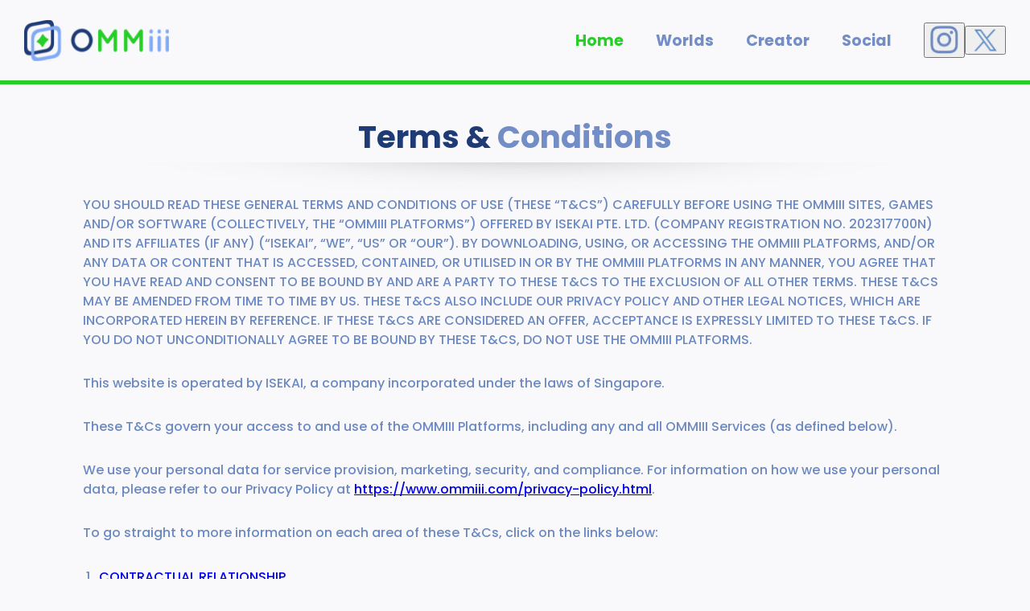

--- FILE ---
content_type: text/html
request_url: https://www.ommiii.com/terms-n-conditions.html
body_size: 25680
content:

<!DOCTYPE html>
<html>

<head>

	<!-- Google Analytics 4 Tracking Code -->
	<script async src="https://www.googletagmanager.com/gtag/js?id=G-5DZHSFVYMF"></script>
	<script>
		window.dataLayer = window.dataLayer || [];
		function gtag() {
		window.dataLayer.push(arguments);
		}
		gtag('js', new Date());
		gtag('config', 'G-5DZHSFVYMF');
	</script>

	<meta charset="utf-8">
	<!-- <base href="/"> -->

	<title>OMMiii | Privacy Policy</title>
	<meta name="description" content="OMMiii App, virtual connection and discovery of dynamic brand experiences.">
	<meta name="viewport" content="width=device-width, initial-scale=1.0, minimum-scale=1.0, maximum-scale=1.0, user-scalable=no">

		<!-- Primary Meta Tags -->
		<title>OMMiii App</title>
		<meta name="title" content="OMMiii" />
		<meta name="description" content="OMMiii App, virtual connection and discovery of dynamic brand experiences." />

		<!-- Open Graph / Facebook -->
		<meta property="og:type" content="website" />
		<meta property="og:url" content="https://www.ommiii.com/" />
		<meta property="og:title" content="OMMiii" />
		<meta property="og:description" content="OMMiii App, virtual connection and discovery of dynamic brand experiences." />
		<meta property="og:image" content="https://www.ommiii.com/images/dist/meta-tags.png" />

		<!-- Twitter -->
		<meta property="twitter:card" content="summary_large_image" />
		<meta property="twitter:url" content="https://www.ommiii.com/" />
		<meta property="twitter:title" content="OMMiii" />
		<meta property="twitter:description" content="OMMiii App, virtual connection and discovery of dynamic brand experiences." />
		<meta property="twitter:image" content="https://www.ommiii.com/images/dist/meta-tags.png" />

		<!-- Meta Tags Generated with https://metatags.io -->



	<link rel="apple-touch-icon" sizes="180x180" href="images/fav/apple-touch-icon.png">
	<link rel="icon" type="image/png" sizes="32x32" href="images/fav/favicon-32x32.png">
	<link rel="icon" type="image/png" sizes="16x16" href="images/fav/favicon-16x16.png">
	<link rel="manifest" href="images/fav/site.webmanifest">
	<link rel="mask-icon" href="images/fav/safari-pinned-tab.svg" color="#5bbad5">
	<meta name="msapplication-TileColor" content="#2d89ef">
	<meta name="theme-color" content="#ffffff">
	
	
	<link rel="stylesheet" href="https://cdn.jsdelivr.net/npm/swiper@10/swiper-bundle.min.css" />
	<link rel="stylesheet" href="css/app.min.css">

	<script src="https://www.youtube.com/iframe_api"></script>
    
    <script src="https://unpkg.com/@popperjs/core@2"></script>
    <script src="https://unpkg.com/tippy.js@6"></script>
    <style>
        .tippy-box[data-theme~='alert'] {
            background-color: #26cf27;
            color: #ffffff;
        }
        .tippy-box[data-theme~='alert'][data-placement^='top'] > .tippy-arrow::before {
            border-top-color: #26cf27;
        }
        .tippy-box[data-theme~='alert'][data-placement^='bottom'] > .tippy-arrow::before {
            border-bottom-color: #26cf27;
        }
        .tippy-box[data-theme~='alert'][data-placement^='left'] > .tippy-arrow::before {
            border-left-color: #26cf27;
        }
        .tippy-box[data-theme~='alert'][data-placement^='right'] > .tippy-arrow::before {
            border-right-color: #26cf27;
        }
        .list ol li{
            margin-bottom:15px;
        }
        .list li:before{
            content: counter(item) ". "!important;
        }
        .list u{
            text-decoration:underline!important;
        }
        .list b{
            font-weight:bold;
        }
        .alpha>li:before{
            content: counter(item,lower-latin) "."!important;
        }
        /*
        .list_num li:before{
            content: counter(item) ". "!important;
        }
        */
    </style>

</head>

<body>
	<header>
		<div class="header_wp">
		<div class="logo" >
			<a href="https://www.ommiii.com/#home" id="logo-link">
				<img src="images/dist/ommiii_logo.svg" alt="OMMiii Logo">
			</a>
		</div>
		<nav>
			<ul class="nav-links">
				<div class="logo mobile">
					<img src="images/dist/ommiii_logo.svg" alt="OMMiii Logo">
				</div>
				<li><a href="https://www.ommiii.com/#home" class="active">Home</a></li>
				<li><a href="https://www.ommiii.com/#worlds">Worlds</a></li>
				<li><a href="https://www.ommiii.com/#creator">Creator</a></li>
				<li><a href="https://www.ommiii.com/#social">Social</a></li>

				<div class="nav-social">
                    <!--
                        <button onclick="window.open('https://www.instagram.com/ommiiistudio/', '_blank')"><img src="images/dist/instagram-icon.svg" alt="instagram Logo"></button>
                        <button onclick="window.open('https://twitter.com/OMMiiistudio', '_blank')"><img src="images/dist/twitterx-icon.svg" alt="twitter Logo"></button>
                    -->
                    <button class="comingsoon"><img src="images/dist/instagram-icon.svg" alt="instagram Logo"></button>
                    <button class="comingsoon"><img src="images/dist/twitterx-icon.svg" alt="twitter Logo"></button>
				</div>
			</ul>
			
			<div id="nav-icon" class="mobile-menu-toggle">
				<span></span>
				<span></span>
				<span></span>
			</div>
		</nav>
		</div>
		<div class="mobile-menu-overlay"></div>
	</header>

<section id="rule" class="rule">
    <div class="rule--wp wrapper">

        <div class="header">
            <h2>Terms & <span>Conditions</span></h2>
            <img src="images/dist/shadow_bg.png" alt="shadow" />
        </div>

        <div class="list">
            <p>YOU SHOULD READ THESE GENERAL TERMS AND CONDITIONS OF USE (THESE “T&CS”) CAREFULLY BEFORE USING THE OMMIII SITES, GAMES AND/OR SOFTWARE (COLLECTIVELY, THE “OMMIII PLATFORMS”) OFFERED BY ISEKAI PTE. LTD. (COMPANY REGISTRATION NO. 202317700N) AND ITS AFFILIATES (IF ANY) (“ISEKAI”, “WE”, “US” OR “OUR”). BY DOWNLOADING, USING, OR ACCESSING THE OMMIII PLATFORMS, AND/OR ANY DATA OR CONTENT THAT IS ACCESSED, CONTAINED, OR UTILISED IN OR BY THE OMMIII PLATFORMS IN ANY MANNER, YOU AGREE THAT YOU HAVE READ AND CONSENT TO BE BOUND BY AND ARE A PARTY TO THESE T&CS TO THE EXCLUSION OF ALL OTHER TERMS. THESE T&CS MAY BE AMENDED FROM TIME TO TIME BY US. THESE T&CS ALSO INCLUDE OUR PRIVACY POLICY AND OTHER LEGAL NOTICES, WHICH ARE INCORPORATED HEREIN BY REFERENCE. IF THESE T&CS ARE CONSIDERED AN OFFER, ACCEPTANCE IS EXPRESSLY LIMITED TO THESE T&CS. IF YOU DO NOT UNCONDITIONALLY AGREE TO BE BOUND BY THESE T&CS, DO NOT USE THE OMMIII PLATFORMS.</p>
            <p>This website is operated by ISEKAI, a company incorporated under the laws of Singapore.</p>
            <p>These T&Cs govern your access to and use of the OMMIII Platforms, including any and all OMMIII Services (as defined below).</p>
            <p>We use your personal data for service provision, marketing, security, and compliance. For information on how we use your personal data, please refer to our Privacy Policy at <a href="https://www.ommiii.com/privacy-policy.html" target="_blank">https://www.ommiii.com/privacy-policy.html</a>.</p>
            <p>To go straight to more information on each area of these T&Cs, click on the links below:</p>
            <ol>
                <li><a href="#contractual_relationship">CONTRACTUAL RELATIONSHIP</a></li>
                <li><a href="#conflict_or_inconsistency">CONFLICT OR INCONSISTENCY</a></li>
                <li><a href="#privacy">PRIVACY</a></li>
                <li><a href="#the_ommiii_services">THE OMMIII SERVICES</a></li>
                <li><a href="#ommiii_users_obligations">OMMIII USERS’ OBLIGATIONS</a></li>
                <li><a href="#disputes_with_other_ommiii_users">DISPUTES WITH OTHER OMMIII USERS</a></li>
                <li><a href="#disclaimer_limitation_of_liability_and_indemnity">DISCLAIMER, LIMITATION OF LIABILITY AND INDEMNITY</a></li>
                <li><a href="#third_party_services_and_websites">THIRD PARTY SERVICES AND WEBSITES</a></li>
                <li><a href="#miscellaneous">MISCELLANEOUS</a></li>
                <li><a href="#definitions_and_interpretation">DEFINITIONS AND INTERPRETATION</a></li>
            </ol>
            <p>Unless the context otherwise requires, the definitions and interpretative provisions in Schedule1 apply throughout these T&Cs.</p>
            <ol>
                <li class="bold" id="contractual_relationship">
                    <h2>CONTRACTUAL RELATIONSHIP</h2>
                    <ol>
                        <li>These T&Cs constitute a binding legal agreement between ISEKAI and you, that applies to the OMMIII Platforms, the OMMIII Services and all services provided by ISEKAI in conjunction with the same.</li>
                        <li>Together, these T&Cs and any other terms and conditions as may be agreed between us in writing, shall form the terms of contract between you and ISEKAI, for the OMMIII Services you access/subscribe for from time to time. We reserve all rights not granted herein.</li>
                        <li>Please read these T&Cs carefully before using the OMMIII Services or registering for a OMMIII Account so that as a OMMIII User you are aware of your legal rights and obligations with respect to ISEKAI and the OMMIII Services.</li>
                        <li>By accessing the OMMIII Platforms and/or subscribing to the OMMIII Services in any way, you shall be deemed to have used (and be a user of) the OMMIII Platforms and OMMIII Services (a “<b>OMMIII User</b>”). As a OMMIII User, you indicate that you agree to be bound by and comply with these T&Cs (as may be changed, modified or updated by ISEKAI in its sole discretion in any way and at any time, by publishing the updated T&Cs on the Website). You agree that you will periodically check the Website for updates to these T&Cs. You understand and agree that you will be considered to have been given notice of any modifications once we post them on the Website and that your continued use of any of the OMMIII Platforms or the OMMIII Services after such notice is posted shall be deemed your acceptance of these T&Cs as modified.</li>
                        <li>If at any point you do not agree to any portion of the then-current version of these T&Cs, the ISEKAI Privacy Policy or our other policy, rules or codes of conduct in relation to your use of the OMMIII Platforms, your licence to use the OMMIII Platforms shall immediately be terminated and you must immediately cease using the OMMIII Platforms.</li>
                        <li>You also agree to be bound by any application, forum, or game specific rules published within the OMMIII Platforms.</li>
                        <li>Your use of the OMMIII Platforms is conditioned upon your compliance with these T&Cs, and any use of the OMMIII Platforms in violation of these T&Cs will be regarded as an infringement of our intellectual property rights in and to the OMMIII Platforms. We reserve the right to terminate your access to the OMMIII Platforms without notice if you violate any of these T&Cs.</li>
                        <li>You represent and warrant that (i) you are an individual (not a corporation) and are 18 years old or older (or the relevant age of majority where you live); if you are below the relevant age of majority where you live, you represent that you have obtained the consent of your parent or legal guardian and these T&Cs have been reviewed and agreed by them; (ii) all registration information you submit is accurate and truthful; and (iii) you will maintain the accuracy of such information. You also certify that you are legally permitted to use and access the OMMIII Platforms and are fully responsible for the selection and use of and access to the OMMIII Platforms. These T&Cs are void where prohibited by law, and the right to access the OMMIII Platforms is revoked in such jurisdictions.</li>
                    </ol>
                </li>
                <li class="bold" id="conflict_or_inconsistency">
                    <h2>CONFLICT OR INCONSISTENCY</h2>
                    <ol>
                        <li>If there is any conflict or inconsistency between any provisions of these T&Cs, the applicable OMMIII Services’ specific T&Cs, and any other terms and conditions as may be agreed between us in writing, the documents shall be construed in the following order of precedence:</li>
                        <li>In the event such construction fails to resolve the conflict or inconsistency, such conflict or inconsistency will be resolved in ISEKAI’s favour.
                            <ol>
                                <li>any other terms and conditions as may be agreed between us in writing; and</li>
                                <li>these T&Cs.</li>
                            </ol>
                        </li>
                        <li>For the avoidance of doubt, the most recent published version available on the OMMIII Platforms of the relevant T&Cs, shall be taken to apply in the event of any conflict or inconsistency.</li>
                    </ol>
                </li>
                <li class="bold" id="privacy">
                    <h2>PRIVACY</h2>
                    <p>Your privacy is important to ISEKAI and we have put in place the ISEKAI Privacy Policy (<a href="https://www.ommiii.com/privacy-policy.html" target="_blank">https://www.ommiii.com/privacy-policy.html</a>), which is incorporated herein by reference, to explain our privacy practices in detail. Please review the ISEKAI Privacy Policy to understand how ISEKAI collects and uses the information associated with your OMMIII Account and/or your use of the OMMIII Services. By accessing or using the OMMIII Services and agreeing to these T&Cs, you agree to be bound by the ISEKAI Privacy Policy and consent to ISEKAI’s collection, use, disclosure, processing and/or transfer of your personal data and content as described in the ISEKAI Privacy Policy.</p>
                </li>
                <li class="bold" id="the_ommiii_services">
                    <h2>THE OMMIII SERVICES</h2>
                    <ol>
                        <li>The OMMIII Services constitute the OMMIII Platforms and the content, products and services provided by ISEKAI through the OMMIII Platforms, as may be amended at ISEKAI’s sole discretion from time to time (the <b>“OMMIII Services”</b>). The OMMIII Services include without limitation:
                            <ol>
                                <li>the OMMIII website (www.ommiii.com) (the “Website”);
                                <li>the isekai anime role-playing blockchain game (the “Game”);
                                <li>the non-fungible tokens (NFTs), Virtual Currencies and Virtual Goods made available through the Game or the OMMIII Platforms
                                <li>the underlying Game’s client software; and
                                <li>any other apps, websites, games, products or services that may link to these T&Cs, regardless of how or where you access or use such services, including through mobile devices.
                            </ol>
                        </li>
                        <li>The OMMIII Services shall also include any services made available through the Game or the OMMIII Platforms, and all information, linked pages, features, data, text, images, photographs, graphics, music, sounds, videos, messages, tags, content, programming, software, application services (including without limitation any mobile application services) or other materials made available by or through us. Any updates, upgrades and new features added to or augmenting the OMMIII Services are also subject to these T&Cs.</li>
                        <li>ISEKAI reserves the right to change, modify, suspend or discontinue any portion of the OMMIII Services at any time.</li>
                        <li>ISEKAI reserves the right to refuse to (a) provide you access to the OMMIII Services, or (b) allow you to open a OMMIII Account for any reason whatsoever.</li>
                        <li>
                            <u>Licence</u>
                            <ol>
                                <li>Subject to your acceptance of and continuing compliance with these T&Cs, ISEKAI hereby grants you a revocable, personal, non-commercial, non-exclusive and non-transferable (without right to sublicense) licence to use the OMMIII Services and related software solely in machine executable object code form (excluding source code).</li>
                                <li>Unless otherwise agreed by ISEKAI, you are only permitted to use the OMMIII Services on your personal device(s) owned by you, or of which you are the primary user, for the sole purpose of performing the functions on the OMMIII Platforms and accessing the OMMIII Services for your personal, non-commercial use, and not for the benefit of any third party, subject to these T&Cs. Unless set out in these T&Cs, no other right, licence or permission is granted to you in relation to the OMMIII Services and your use of the same.</li>
                                <li>The OMMIII Services and any portion thereof may not be reproduced, duplicated, copied, downloaded, sold, resold, visited or otherwise exploited for commercial purposes without the express consent from ISEKAI. Any unauthorised use terminates the licence granted by ISEKAI.</li>
                            </ol>
                        </li>
                        <li>
                            <u>Account and Security</u>
                            <ol>
                                <li>Some functions of the OMMIII Services require registration for a OMMIII Account by selecting a unique user identification (“User ID”) and password, and by providing certain personal information. If you select a User ID that ISEKAI, in its sole discretion, finds offensive or inappropriate, ISEKAI has the right to suspend or terminate your OMMIII Account.</li>
                                <li>You should be responsible for the security of your User ID and password, and it is recommended that you change your password periodically to prevent unauthorised usage or theft of password by third parties.</li>
                                <li>Your OMMIII Account is non-transferrable and for your personal use only. You may not authorise any third parties to access or use your OMMIII Account for any purpose whatsoever, or try to transfer your OMMIII Account to any third party in any manner whatsoever.</li>
                                <li>You agree to (i) keep your password confidential and use only your User ID and password when logging in, (ii) ensure that you log out from your OMMIII Account at the end of each session, (iii) immediately notify ISEKAI of any unauthorised use of your User ID and/or password or any other breach of security or non-compliance with these T&Cs or applicable laws, and (iv) ensure that your OMMIII Account information is accurate and up-to-date. You are fully responsible for all activities that occur under your User ID and OMMIII Account even if such activities or uses were not committed by you. ISEKAI will not be liable for any loss or damage arising from any unauthorised use of your User ID, password, or OMMIII Account or your failure to comply with these T&Cs.</li>
                                <li>You agree that ISEKAI may for any reason, in its sole discretion and without notice or liability to you or any third party, immediately terminate your OMMIII Account and your User ID. Use of a OMMIII Account for illegal, fraudulent, harassing, defamatory, threatening or abusive purposes may be referred to law enforcement authorities without notice to you.</li>
                                <li>ISEKAI shall not be responsible for the security of any and all information transmitted to, from or through the OMMIII Platforms.</li>
                            </ol>
                        </li>
                        <li>
                            <u>Payments and Refunds</u>
                            <ol>
                                <li>The fees and charges payable for the OMMIII Services are as set out on the OMMIII Platforms, and may be amended from time to time at ISEKAI’s sole discretion. Any such updated fees and charges will apply prospectively to any subscriptions / renewals that take place following the effective date of such updated fees. ISEKAI will notify you should such change in fees and charges apply to your subscription. Your continued use of the OMMIII Services (e.g. you do not terminate your OMMIII Account before such effective date) shall be deemed as acceptance of the new fees and charges.</li>
                                <li>All subscriptions/renewals shall be non-reversible and non-refundable, regardless of whether they were unauthorised (due to theft or unauthorised usage), transacted without your knowledge or consent, or transacted by mistake.</li>
                                <li>You are liable for all charges and payments for all OMMIII Services procured or obtained through the OMMIII Platforms.</li>
                                <li>All payments for the OMMIII Services shall be paid:
                                    <ol>
                                        <li>without any set-off, condition, or counterclaim;</li>
                                        <li>net of any tax levied on the provision of the OMMIII Services (save for corporate income tax); and</li>
                                        <li>free and clear of all deductions or withholdings.</li>
                                    </ol>
                                </li>
                                <li>If any tax is levied, or any deduction or withholding is required, by law in respect of the provision of any OMMIII Services, you shall pay such additional amount as will, after provision for such tax, deduction or withholding has been made, leave ISEKAI with the full amount which would have been received by it had no such provision for such tax, deduction or withholding had been required to be made.</li>
                                <li>In the absence of fraud or manifest error, all our records relating to the OMMIII Services are conclusive evidence of the accuracy, completeness, and truth of all matters stated in them.</li>
                                <li>The OMMIII Platforms engage the use of third party escrow and payment agent(s) to collect the fees and charges payable for our products and services (the “Payment Agent”).</li>
                                <li>All OMMIII Users agree to use and allow the Payment Agent to automatically process their credit card in an amount equal to the cost of the subscription/renewal as reflected on the OMMIII Platforms at the time of subscription/renewal, and to remit the relevant fees and charges to ISEKAI.</li>
                                <li>In the event that there is a failure to process such payments by the Payment Agent and we do not receive any payments or receive incomplete payments, ISEKAI shall not be obliged to provide any OMMIII Services to you. In the event that ISEKAI notices such incomplete/bounced payments, ISEKAI may notify you. However, it is your responsibility as a OMMIII User to contact us at contact@ommiii.com should you suspect any issues with the processing of your subscription/renewal.</li>
                                <li>In the event of any refund to a OMMIII User, all OMMIII Users hereby authorise the Payment Agent to refund such relevant amounts directly to such OMMIII User’s credit card.</li>
                                <li>Should you have any queries pertaining to the fees, charges, payments, tips, or refunds, you may contact us at <a href="mailto:contact@ommiii.com" target="_blank">contact@ommiii.com</a>.</li>
                            </ol>
                        </li>
                        <li>
                            <u>Network Access and Devices</u>
                            <p>You are responsible for obtaining the data network access necessary to use the OMMIII Platforms. You are responsible for all internet access charges. Please check with your internet service provider for information on possible internet data usage charges. Your mobile network’s data rates and fees may apply if you access or use the OMMIII Platforms from a wireless-enabled device and you shall be responsible for such rates and fees. You are responsible for acquiring and updating compatible hardware or devices necessary to access and use the OMMIII Services and any updates thereto. ISEKAI does not guarantee that the OMMIII Services, or any portion thereof, will function on any particular hardware or devices. In addition, the OMMIII Services may be subject to malfunctions and delays inherent in the use of the internet and electronic communications.</p>
                        </li>
                        <li>
                            <u>Ownership of Intellectual Property</u>
                            <ol>
                                <li>Unless otherwise specified in writing, all materials that are part of the OMMIII Platforms (including without limitation any animations, artwork, audio-visual effects, catch phrases, character names, character profile information, characters, computer code, concepts, dialogue, documentation, game titles, games, graphics, illustrations, images, methods of operation, moral rights, musical compositions, objects, photographs, sounds, stories, text and themes) are owned, controlled or licensed by us and are protected by law from unauthorised use. All contents of the OMMIII Platforms are protected by international copyright laws. “isekai” and all names and logos of the OMMIII Platforms or games published by us are trademarks owned by us and may not be used without our express written consent. We reserve all rights, including without limitation, all intellectual property rights or other proprietary rights, in connection with the OMMIII Platforms. All trademarks not owned by us that appear in the OMMIII Platforms are their respective owners’ property, who may or may not be affiliated with, connected to, or sponsored by us.</li>
                                <li>You do not acquire any of our ownership rights by using the OMMIII Platforms, downloading material from or uploading material to the OMMIII Platforms, or by purchasing any virtual goods therein.</li>
                                <li>You shall comply with all trademark rules, copyright notices, information and restrictions contained in any content accessed through the OMMIII Platforms. You agree not to broadcast, copy, create derivative works based on, display, license, modify, participate in the transfer or sale of, perform, publish, redistribute, reproduce, translate, transmit, upload or otherwise exploit for any purposes whatsoever any content or material from the OMMIII Platforms, except as expressly permitted herein, without our express prior written consent.</li>
                            </ol>
                        </li>
                        <li>
                            <u>Virtual Currencies and Goods</u>
                            <ol>
                                <li>The OMMIII Platforms may include virtual, in-game currencies (<b>“Virtual Currencies”</b>) including, but not limited to cash, tokens, chips, coins or points, that may be purchased from us for “real world” money if you are a legal adult in your jurisdiction. The OMMIII Platforms may also include virtual, in-game digital items (<b>“Virtual Goods”</b>) that may be purchased from us for “real world” money or for Virtual Currencies.</li>
                                <li>You understand, acknowledge and agree that the Virtual Currencies may function as cryptocurrencies in that they are issued on a blockchain and may be listed on centralised or decentralised exchanges. The market value of cryptocurrencies (and therefore the potential market value of the Virtual Currencies) may go up or down, and they may not have market value. You should expect fluctuations, both up and down, in the market value (if any) of Virtual Currencies that you purchase, if any, and such fluctuations may be extremely volatile, including price crashes (including to zero value) that may occur in the event of political or economic crises that cause a large-scale sell-off of Virtual currencies. In addition, there may not be a market for resale of Virtual Currencies or exchanging Virtual Currencies for fiat currencies and ISEKAI cannot and does not guarantee market liquidity for Virtual Currencies or the ability to exchange Virtual Currencies for fiat currencies by purchasers of Virtual Currencies. By purchasing the Virtual Currencies, you agree that you have carefully considered these risks and accepted the same.</li>
                                <li><u>Purchase Limitations</u>
                                    <ol>
                                        <li>Not all persons are permitted to participate in the purchase of the Virtual Currencies. Please also be aware of the rules and regulations of the country in which you reside, of which you are a citizen, or in which you have tax residency, as such country or territory may not permit you to invest in cryptocurrencies of any kind and/or particularly the initial coin offerings of cryptocurrencies.</li>
                                        <li>The Virtual Currencies are only intended for sophisticated purchasers who are knowledgeable and experienced in cryptocurrencies and blockchain technologies and protocols. By purchasing, holding, or using the Virtual Currencies, you acknowledge that transactions using cryptocurrencies (including cryptographic tokens) may be inherently unstable and you agree to accept all risks in connection therewith, and agree that ISEKAI is not liable for any loss that you may suffer or incur, and further acknowledge, accept and assume the risks discussed in these T&Cs.</li>
                                        <li>The Virtual Currencies are intended to be marketed, offered and sold to persons only in those jurisdictions and to those persons where and to whom they lawfully may be offered for sale and for use (but excluding any prohibited jurisdiction, as further described in clauses 4.10(c)(vii) and 4.10(c)(viii) below) (the <b>“Permitted Jurisdictions”</b>).</li>
                                        <li>The marketing, issuance, offering and sale of the Virtual Currencies is expressly being made in the Permitted Jurisdictions on the basis that the Virtual Currencies do not constitute a security, financial instrument or other regulated investment or financial product in those jurisdictions such that a prospectus or other disclosure requirements and other investor safeguards and regulatory documents or licensing that are typically required in connection with a securities offering will not apply to the marketing, issuance, offering and sale of the Virtual Currencies in the Permitted Jurisdictions. ISEKAI is not licensed, registered or otherwise regulated in the Permitted Jurisdictions in relation to the marketing, issuance, offering and sale of the Virtual Currencies.</li>
                                        <li>The Virtual Currencies do not represent a stock, commodity or any other investment instrument. The Virtual Currencies are not securities and shall not in any case be considered as such and the offer of the Virtual Currencies has not been registered with any government entity or regulatory authority. You acknowledge and agree that the Virtual Currencies do not represent any share, stake, debt or security or equivalent rights in ISEKAI. Holders of the Virtual Currencies are only entitled to a limited and functional right to use them: (A) in connection with the OMMIII Platforms if they are successfully developed and/or operated in accordance with these T&Cs; and (B) in the event ISEKAI permits the Virtual Currencies to be used as in-service crypto-currency for third party websites, platforms, services or networks, as set forth and in accordance with the policies of such third party websites, platforms, services or networks.</li>
                                        <li>ISEKAI reserves the right to cancel any purchase of the Virtual Currencies at any time in ISEKAI’s sole discretion and without prior notice and without any liability or further obligation of any kind whatsoever to you or any other party, in the event ISEKAI finds such measures reasonable and/or necessary in a particular situation, including, but not limited to, change of regulatory requirements, or upon suspicion or detection that you do not primarily reside or are not domiciled in a Permitted Jurisdiction or are engaged in fraud.</li>
                                    </ol>
                                </li>
                            </ol>
                        </li>
                        <li>
                            <u>Prohibited Jurisdictions, Entities, and Citizens/Nationals</u>
                            <ol>
                                <li>Certain jurisdictions expressly prohibit or restrict the offer, sale and/or purchase of cryptocurrencies and/or cryptographic tokens, while other jurisdictions may require ISEKAI and/or the Virtual Currencies to be licensed, registered, authorised or otherwise regulated. Some other jurisdictions have or may have been excluded from the sale of the Virtual Currencies for other reasons, as determined by ISEKAI in its sole discretion (each such territory, a <b>“Prohibited Jurisdiction”</b>).</li>
                                <li>The Virtual Currencies may not be marketed, offered or sold directly or indirectly to any residents in or citizens/nationals of the Prohibited Jurisdictions and these T&Cs may not be supplied to any residents in or citizens/nationals of the Prohibited Jurisdictions, or used in connection with the offer or sale of the Virtual Currencies to residents in or citizens/nationals of the Prohibited Jurisdictions. The information contained in these T&Cs will not constitute an offer to sell or an invitation, advertisement or solicitation of an offer to buy any Virtual Currencies within a Prohibited Jurisdiction. For the avoidance of doubt, the list of Prohibited Jurisdictions may be changed from time to time, irrespective of the awareness of ISEKAI and relevant amendments may be made to these T&Cs. You are only permitted to use the Website and purchase the Virtual Currencies if your primary residence or domicile is not in one of the Prohibited Jurisdictions.
                                    <ol class="alpha">
                                        <li>To the extent a resident from a Prohibited Jurisdiction attempts to enter into these T&Cs, such purported participation is void and of no force or effect.</li>
                                        <li>Persons under the age of 18 are not permitted to participate in the sale of the Virtual Currencies.</li>
                                    </ol>
                                </li>
                                <li>You acknowledge that your purchase of the Virtual Currencies or Virtual Goods is final and is not refundable, exchangeable or transferable, in particular when we cease making the OMMIII Platforms available, whether such action is taken at our sole discretion or due to unforeseen events.</li>
                                <li>The price to be paid by you is the price indicated on the Website or within the OMMIII Platforms. When you purchase a licence to use our Virtual Currencies or Virtual Goods, or purchase a subscription to use the OMMIII Platforms, you agree to pay the applicable taxes that we or our agent assesses on your purchase. If you reside in Europe, the price includes any applicable VAT. We reserve the right to amend the price and specifications shown in relation to any OMMIII Platforms, any subscription, Virtual Currencies and Virtual Goods. Where applicable, we will also state the period for which the relevant offer or price remains valid. If you decide not to complete a purchase, you should, if enabled by your device’s operating system, select “no” or close the window that requests your confirmation. Otherwise, to the extent the operating system, distributor and other factors permit, we may be able to provide you with a credit against your future purchases; we do not offer any returns or cancellations of purchases.</li>
                                <li>You may only use the services of any billing and payment provider identified on the applicable website or in the applicable OMMIII Platform to pay for the Virtual Currencies. Until the billing and payment provider has authorised the use of your credit card or other applicable method for payment, we will not supply any products or services to you. You will be bound by such third party provider’s terms and conditions when using the billing and payment provider’s services. You may be required to create an account with the billing and payment provider, and to provide that provider with your bank account or credit or debit card details. Costs, specifically data charges and related tariffs, associated with accessing and using the OMMIII Platforms depends on your internet service provider and/or wireless carrier. Please refer to your provider’s terms and conditions for details.</li>
                                <li>We have the absolute right to manage, regulate, control, modify and/or eliminate such Virtual Currencies and/or Virtual Goods as we see fit in our sole discretion, and we are not liable to you or anyone for the exercise of such rights. Prices and availability of Virtual Goods are subject to change without notice to you and we are not liable to you or any third party for the exercise of such rights.</li>
                            </ol>
                        </li>
                        <li>
                            <u>User Generated Content</u>
                            <ol>
                                <li>The OMMIII Platforms may invite you to chat or participate in blogs, message boards, online forums and other functionality and may provide you with the opportunity to create, submit, post, display, transmit, perform, publish, distribute or broadcast content and materials to us and/or to or via the OMMIII Platforms, including, without limitation, comments, data, graphics, images, personal information, photographs, sounds, suggestions, text, writings or other material (collectively <b>“User Content”</b>). Any material you transmit to us will be treated as non-confidential and non-proprietary. We cannot guarantee that other OMMIII Users will not use the ideas and information that you share. Therefore, if you have an idea or information that you would like to keep confidential and/or do not want others to use, do not post it on the OMMIII Platforms. We shall not be responsible for evaluating, using or compensating you for any ideas or information that you may choose to submit.</li>
                                <li>If you submit suggestions, proposals, comments or other materials (collectively <b>“Submissions”</b>) within the OMMIII Platforms you understand and agree that we (i) have no obligation to keep your Submissions confidential; (ii) have no obligation to return your Submissions or respond in any way; and (iii) may use your Submissions for any purpose in any way without notice or compensation to you. We are not responsible for any OMMIII User’s misuse or misappropriation of any content or information you post in any forums, blogs and chat rooms.</li>
                                <li>You are solely responsible for the information that you post on, through or in connection with the OMMIII Platforms and that you provide to others. You represent and warrant that your User Content is wholly original to you and you exclusively own the rights to your User Content, including the right to grant all of the rights and licences in these T&Cs without us incurring any third party obligations or liability arising out of its exercise of the rights thereto granted herein by you.</li>
                                <li>By submitting or transmitting any User Content while using the OMMIII Platforms, you affirm, represent and warrant that such submission or transmission is (i) accurate and not confidential; (ii) free of viruses, adware, spyware, worms or other malicious code; and (iii) not in violation of any applicable laws, contractual restrictions or other third party rights, and that you have permission from any third party whose personal information or intellectual property are in the User Content.</li>
                                <li>You grant to us the unrestricted, unconditional, unlimited, worldwide, irrevocable, transferable, perpetual fully-paid up and royalty-free, non-exclusive and unlimited right and licence to adapt, archive, broadcast, cache copy, commercialize, create derivative works of, disclose, distribute, enter into computer memory, excerpt, fix, host, improve, introduce into circulation, lease, manufacture, modify, publicly display, publicly perform, publish, re-format, re-title, rent, reproduce, resell, sell, store, sublicense, transfer, translate, transmit, use, or otherwise exploit in any manner whatsoever, all or any portion of your User Content to which you have contributed, for any purpose whatsoever, in any and all formats, on or through any and all media, software, formula or medium now known or hereafter known or discovered, and with any technology or devices now known or hereafter developed and to advertise, market and promote the same.</li>
                                <li>To the extent permitted by applicable laws, you hereby waive any moral rights you may have in any User Content.</li>
                                <li>The licence you grant us to use your User Content terminates when you remove or delete your User Content or you close your OMMIII Account, unless your User Content has been shared with others, and they have not removed or deleted it. However, you understand and accept that any removed or deleted content may remain in back-up copies for a reasonable period of time.</li>
                                <li>We have no obligation to monitor any User Content or enforce any intellectual property rights that may be associated with your User Content, but we are entitled to enforce such rights through any means as we deem fit, including taking and controlling actions on your behalf. We reserve the right to limit the storage capacity of the User Content that you post on, through or in connection with the OMMIII Platforms.</li>
                                <li>We have no obligation to accept, display, review, monitor or maintain any User Content. If we choose at any time, in our sole discretion, to monitor the OMMIII Platforms, we have the right, in our sole discretion, to remove or delete User Content from the OMMIII Platforms without notice to you for whatever reason at any time. By entering into these T&Cs, you hereby provide your irrevocable consent to such monitoring and recording. We may move, re-format, edit, alter, distort, remove or refuse to exploit User Content without notice to you and without liability; provided, however, that we reserve the right to treat User Content as content stored at the direction of users for which we will not exercise editorial control except to enforce the rights of third parties and the Content Restrictions set out in clause 14 below when violations are brought to our attention.</li>
                                <li>You acknowledge that you do not rely on us to monitor or edit the OMMIII Platforms and that the OMMIII Platforms may have content which you find offensive and you hereby waive any objections you might have with respect to viewing such content.</li>
                                <li>You also understand that we cannot guarantee (i) the identity of any other OMMIII Users with whom you may interact in the course of using the OMMIII Platforms; and (ii) the authenticity of any data which users may provide about themselves. You acknowledge that all content accessed by you using the OMMIII Platforms is at your own risk and you will be solely responsible for any damage or loss to any party resulting therefrom.</li>
                            </ol>
                        </li>
                        <li>
                            <u>Posting on Other Websites</u>
                            <ol>
                                <li>Subject to these T&Cs, we agree to grant you a limited, revocable, non-exclusive, non-transferable licence to post an image of your personal avatar and/or screen shot from your OMMIII Account within the OMMIII Platforms and any other materials that we specifically authorise in writing may be posted, for non-commercial purposes only, on other websites, on your own personal website or on a third party website that permits posting of content at the direction of users, provided that such third party website (i) is not our commercial competitor, (ii) does not criticize, or take other actions that could reasonably expected to result in harm to, us, (iii) does not obtain any rights to such posted content other than a non-exclusive licence to post it at your direction, (iv) does not charge for access to such posted content and does not associate products, services or advertising with such posted content, and (v) together with all website to which it links, complies with all applicable laws, and does not in any way abuse, defame, stalk, threaten or violate the rights of privacy, publicity, intellectual property or other rights of any kind of any third party or, in any way, post, publish, distribute, disseminate or facilitate any inappropriate, infringing, defamatory, profane, indecent, obscene, illegal/unlawful or otherwise objectionable contents, information, topic, name or other material (an “Authorised Website”). All of our rights and remedies are expressly reserved, and we may revoke this limited licence, in whole or in part, upon notice.</li>
                                <li>Without limitation to the generality of clause 4.12(a), the following terms and conditions apply to your posting of a copy of your avatar and/or screen shots on an Authorised Website:
                                    <ol>
                                        <li>You must display a prominent link to the Website’s homepage in connection with any of your use of the content or material permitted hereunder, including, without limitation, in e-mails you are sending friends.</li>
                                        <li>You must display the statement <b>“Copyright ISEKAI Pte. Ltd. All Rights Reserved. Used With Permission.”</b> on every page on which the posting appears.</li>
                                        <li>You agree to include, and not remove or alter, our trademark, copyright, intellectual property rights or other proprietary rights notices, as provided by us on the OMMIII Platforms and within e-mail page(s), when displaying an avatar or images from our OMMIII Platforms, and you agree to comply with usage guidelines that may be provided by us from time to time. You agree that all goodwill that arises in connection with your use of our trademarks inures exclusively to us, and you agree not to challenge our ownership or control of any of our trademarks, nor use or adopt any trademarks that might be confusingly similar to such of our trademarks</li>
                                    </ol>
                                </li>
                            </ol>
                        </li>
                        <li>
                            <u>Usage Rules</u>
                            <ol>
                                <li>As a condition of your use of and access to the OMMIII Platforms, you agree to comply with these Usage Rules, which are provided as an example rather than as a limitation, and any application or game specific rules published within the OMMIII Platforms. These Usage Rules are not meant to be exhaustive, and it is at our sole discretion to determine what conduct it considers to be a violation of these T&Cs or improper use of the OMMIII Platforms and to take action up to and including termination of your OMMIII Account and exclusion from further participation in the OMMIII Platforms. We may also post additional rules that apply to your conduct during your use of and access to the OMMIII Platforms.</li>
                                <li>Any use of the OMMIII Platforms in violation of these Usage Rules, as determined by us in our sole discretion, is strictly prohibited, and can result in the immediate revocation of your limited licence granted under clause 4.5, and you may be liable for violations of law. Any attempt by you to disrupt or interfere with the OMMIII Platforms, including undermining or manipulating the legitimate operation of any of the OMMIII Platforms is a violation of our policy and may constitute a violation of criminal and civil laws.</li>
                                <li>You agree that your use of and conduct on the OMMIII Platforms shall be lawful and your User Content will not:
                                    <ol>
                                        <li>include profanity or any obscene, indecent, pornographic, sexual or otherwise objectionable content or language;</li>
                                        <li>include any offensive comments that are connected to gender, national origin, physical handicap race or sexual preference; hate speech is strictly not tolerated;</li>
                                        <li>promote violence or describe how to perform a violent act;</li>
                                        <li>abuse defame, disparage, embarrass, harass, intimidate, libel, mock, ridicule, spam, threaten or do anything else to anyone that is unwanted;</li>
                                        <li>violate the contractual, personal, intellectual property or other rights of any party, or promote or constitute illegal activity; or</li>
                                        <li>be in violation of these T&Cs or the OMMIII Platforms’ rules of conduct,<br>
                                        (collectively <b>“User Content Restrictions”</b>).</li>
                                    </ol>
                                </li>
                                <li>You also agree that you will not, under any circumstances:<br>
                                    <ol>
                                        <b><u>A. General</u></b>
                                        <li>use abusive, offensive, or defamatory screen names and/or personas;</li>
                                        <li>engage in cheating or any other activity deemed by us to be in conflict with the spirit or intent of the OMMIII Platforms, including but not limited to circumventing or manipulating these T&Cs, our game rules, game mechanics or policies;</li>
                                        <li>make improper use of our support services or submit false reports of abuse or misconduct;</li>
                                        <li>use the OMMIII Platforms, intentionally or unintentionally, in connection with any violation of these T&Cs or any applicable law, rule or regulation or any other requirements or restrictions posted by us on the OMMIII Platforms, or do anything that promotes the violation of the above;</li>
                                        <b><u>B. Cheating and Hacking</u></b>
                                        <li>promote, encourage or take part in any activity involving hacking, cracking, phishing, taking advantage of exploits or cheats and/or distribution of counterfeit software and/or Virtual Goods or Virtual Currencies;</li>
                                        <li>attempt to impersonate any other person, indicate falsely that you are our employee or representative, or attempt to mislead users by indicating that you represent us or any of our partners or affiliates;</li>
                                        <li>trick, defraud or mislead us or other OMMIII Users, especially in any attempt to learn sensitive account information such as passwords;</li>
                                        <li>create OMMIII Accounts by automated means or under false pretences or mislead others as to the origins of your communications;</li>
                                        <li>use any game cheating/hacking/altering software or tools;</li>
                                        <li>copy or adapt the OMMIII Platforms’ software including but not limited to Flash, HTML, JavaScript, PHP or other code;</li>
                                        <li>except as may be the result of standard search engine or web browser usage, use or launch, develop or distribute any automated system, including, without limitation, any cheat utility, robot (or “bot”), spider, scraper or offline reader that accesses the OMMIII Platforms, or use or launch any unauthorised script or other software;</li>
                                        <li>block or obscure any notice, banner or advertisement on the OMMIII Platforms;</li>
                                        <li>disguise the source of your User Content or other information you submit to the OMMIII Platforms or use tools which anonymise your internet protocol address (e.g. anonymous proxy) to access the OMMIII Platforms;</li>
                                        <li>disrupt, overburden, or aid or assist in the disruption or overburdening of (i) any computer or server used to offer or support the OMMIII Platforms or any of our game environment (each a <b>“Server”</b>); or (ii) the enjoyment of the OMMIII Platforms or any of our games by any other person;</li>
                                        <li>upload any software or content that you do not own or have permission to freely distribute;</li>
                                        <b><u>C. Commercial Activity</u></b>
                                        <li>sell the OMMIII Platforms or any part thereof including but not limited to Virtual Goods or Virtual Currencies, OMMIII Accounts and access to them in exchange for real currency or items of monetary value;</li>
                                        <li>post or transmit unsolicited advertising, promotional materials or other forms of solicitation in-game or in the forums;</li>
                                        <li>engage in any commercial activities, including, without limitation, any attempt to raise money for anyone or advertise or promote a product, service, website, pyramid scheme or other multi-tiered marketing scheme;</li>
                                        <li>post messages for any purpose other than personal communication, or transmit unauthorised communications through the OMMIII Platforms, including advertising or promotional messaging, chain letters, pyramid schemes, or other commercial activities;</li>
                                        <b><u>D. Unauthorised Use or Connection to the OMMIII Platforms</u></b>
                                        <li>upload, disseminate or transmit (or attempt to upload, disseminate, or transmit) adware, bombs, cancelbots, corrupted data, keyboard loggers, time spyware, Trojan horses, viruses, worms or any other malicious or invasive code or program or other material, including excessive use of capital letters and spamming (continuous posting of repetitive text) that interferes with any person’s uninterrupted use and enjoyment of the OMMIII Platforms and User Content or alters, disrupts, impairs, interferes with or modifies the use, features, functions, operation or maintenance of the OMMIII Platforms or the User Content;</li>
                                        <li>decompile, reverse assemble, reverse engineer, modify or attempt to discover any software (source code or object code) that the OMMIII Platforms create to generate web pages or any software or other products or processes accessible through the OMMIII Platforms;</li>
                                        <li>disparage, tarnish, or otherwise harm, in our opinion, us and/or the OMMIII Platforms;</li>
                                        <li>interfere or attempt to interfere with the proper functioning of the OMMIII Platforms or connect to or use the OMMIII Platforms in any way not expressly permitted by these T&Cs;</li>
                                        <li>attempt to gain unauthorised access to the OMMIII Platforms, other party’s registered accounts or to the computers, Servers, or networks connected to the OMMIII Platforms by any means other than the user interface provided by us, including but not limited to, by circumventing or modifying, attempting to circumvent or modify, or encouraging or assisting any other person to circumvent or modify, any security, technology, device, or software that is part of the OMMIII Platforms;</li>
                                        <li>interfere with or circumvent any security feature of the OMMIII Platforms or any feature that restricts or enforces limitations on use of or access to the OMMIII Platforms or User Content;</li>
                                        <li>make any automated use of the system, or take any action that imposes or may impose (in our sole discretion) an unreasonable or disproportionately large load on our infrastructure;</li>
                                        <li>bypass any robot exclusion headers or other measures we employ to restrict access to the OMMIII Platforms or use any software, technology, or device to send content or messages, scrape, spider, or crawl the OMMIII Platforms, or harvest or manipulate data;</li>
                                        <li>use any unauthorised third party software that accesses, intercepts, “mines”, or otherwise collects information from or through the OMMIII Platforms or that is in transit from or to the OMMIII Platforms, including, without limitation, any software that reads areas of RAM or streams of network traffic used by the OMMIII Platforms to store information about our game characters, elements, or environment; we may, at our sole and absolute discretion, allow the use of certain third party user interfaces;</li>
                                        <li>copy, modify or distribute rights or content from any of our sites or games, or our copyrights or trademarks or use any method to copy or distribute the content of the OMMIII Platforms except as specifically allowed in these T&Cs;</li>
                                        <li>use, facilitate, create, or maintain any unauthorised connection to the OMMIII Platforms, including without limitation (i) any connection to any unauthorised server that emulates, or attempts to emulate any part of the OMMIII Platforms; or (ii) any connection using programs, tools, or software not expressly approved by us;</li>
                                        <li>intercept, examine or otherwise observe any proprietary communications protocol used by a client, a Server, or the OMMIII Platforms, whether through the use of a network analyzer, packet sniffer or other device;</li>
                                        <b><u>E. Collection and Publication of Personal Information</u></b>
                                        <li>collect or reveal through the OMMIII Platforms any personal information (whether in text, image or video form) about another individual, including another person’s address, phone number, e-mail address, credit card number, financial information or any information that may be used to track, contact or impersonate that individual;</li>
                                        <li>solicit or attempt to solicit personal information from other OMMIII Users; or</li>
                                        <li>pload or transmit (or attempt to upload or to transmit) any material that acts as a passive or active information collection or transmission mechanism, including, without limitation, clear graphics interchange formats (“gifs”), 1×1 pixels, web bugs, cookies or other similar devices (sometimes referred to as “spyware”, “passive collection mechanisms” or “pcms”).</li>
                                    </ol>
                                </li>
                                <li>As we do not control or endorse the content, messages or information found in User Content portions of the OMMIII Platforms or external sites that may be linked to or from the games or their forums, we specifically disclaim any responsibility with regard thereto. However, we reserve the right to access and/or record any online activity during your use of and access to the OMMIII Platforms and you hereby consent to our access and record of your activities. We also reserve the right to remove any of the User Content at our sole discretion.</li>
                            </ol>
                        </li>
                        <li>
                            <u>Termination</u>
                            <ol>
                                <li>Should you wish to terminate your subscription and/or delete your OMMIII Account, please contact us at contact@ommiii.com. We endeavour to reply to all queries within 3-5 Business Days. You will receive a confirmation notice stating your subscription expiration date/account deletion date. No refunds will be made in the event of termination by any OMMIII User.</li>
                                <li>In the event that there has been a breach of these T&Cs, or any illegal or inappropriate use of the OMMIII Services, ISEKAI reserves the right to, without warning, suspend service or disable your OMMIII Account. To the extent permissible under the applicable law, ISEKAI will not bear any responsibility for any resultant damages from such suspension, change of User ID and password, or disabling of your OMMIII Account(s).</li>
                                <li>ISEKAI reserves the right to retain full custody of any funds and personal data which may be turned over to governmental authorities in the event that your OMMIII Account is suspended/terminated arising from suspected to be/pending investigations in connection with illegal activities.</li>
                            </ol>
                        </li>
                    </ol>
                </li>
                <li class="bold" id="ommiii_users_obligations">
                    <h2>OMMIII USERS’ OBLIGATIONS</h2>
                    <ol>
                        <li>As a OMMIII User, you are to use all OMMIII Services strictly for personal and non-commercial purposes only.</li>
                        <li>You represent and warrant that:
                            <ol>
                                <li>all information provided to ISEKAI are true, accurate and not misleading in any way;</li>
                                <li>you have all requisite legal right and power, to subscribe for and/or use the OMMIII Services;</li>
                                <li>you have all necessary and relevant experience and knowledge to interact or transact with cryptocurrencies, cryptographic tokens, the OMMIII Platforms and blockchain-based systems, have a full understanding of the relevant frameworks of the foregoing, and have obtained sufficient information about ISEKAI, the OMMIII Platforms and the Virtual Currencies to enter these T&Cs, and in particular you have carefully and thoroughly read these T&Cs; and</li>
                                <li>you are aware of all the merits, risks and any restrictions associated with cryptocurrencies, cryptographic tokens, blockchain-based systems, and accept responsibility for evaluating purchasing or using the foregoing.</li>
                            </ol>
                        </li>
                        <li>You understand and acknowledge that:
                            <ol>
                                <li>it is possible that due to a number of reasons outside of ISEKAI’s control, including but not limited to, changes in regulatory or intellectual property law, technological advancements, decreases in token or cryptocurrency or cryptographic token utility, social or economic reforms, the failure of commercial relationships, or the malfunction, breakdown or abandonment of ISEKAI, blockchain-based technology and other related technologies may dissolve, disappear, be abandoned or otherwise no longer operate, or operate with material impairments;</li>
                                <li>the market value of cryptocurrencies (and, therefore, the potential market value of the Virtual Currencies) may go up or down, and the market value of cryptocurrencies have demonstrated extreme volatility. Any cryptographic tokens may not have market value. You should expect fluctuations, both down and up, in the market value (if any) of the Virtual Currencies that you purchase, if any, and such fluctuations may be extremely volatile, including price crashes (including to zero value) that may occur in the event of political or economic crises that cause a large-scale sell-off of the Virtual Currencies. In addition, there may not be a market for resale of the Virtual Currencies or exchanging the Virtual Currencies for fiat currencies, and ISEKAI cannot and does not guarantee market liquidity for the Virtual Currencies or the ability to exchange the Virtual Currencies for fiat currencies by purchasers of the Virtual Currencies. In the event that the Virtual Currencies are listed on an exchange or may be transferred through other means in accordance with applicable law, the potential market value of the Virtual Currencies may be subject to drastic fluctuations and extreme volatility. Therefore, the price at which you purchase the Virtual Currencies may not represent an accurate valuation of the Virtual Currencies. Further, there is no guarantee of market liquidity for the Virtual Currencies or the ability to exchange the Virtual Currencies for equal value in fiat currency; and</li>
                                <li>the Virtual Currencies are a new issue of cryptographic tokens for which there is no established public market, and an active trading market may not develop. Although ISEKAI hopes eventually to list the Virtual Currencies on a cryptocurrency exchange, there can be no assurance that such exchanges will accept the Virtual Currencies for listing or maintain the listing if it is accepted. There also can be no assurance that a secondary market will develop or, if a secondary market does develop, that it will be a liquid market or that it will continue for the life of the Virtual Currencies. The liquidity of any market for the Virtual Currencies will depend on a number of factors, including: (i) the number of holders of the Virtual Currencies; (ii) ISEKAI’s performance and financial condition; (iii) the development and performance of the OMMIII Platforms; (iv) the market for similar cryptographic tokens; (v) the interest of traders in making a market for the Virtual Currencies; (vi) the interest of financial institutions and other enterprises in utilising the Virtual Currencies; (vii) regulatory developments in the cryptographic token or cryptocurrency industries; and (viii) legal restrictions on transferring or selling the Virtual Currencies. The cryptographic token market is a new and rapidly developing market which may be subject to substantial and unpredictable disruptions that cause significant volatility in the prices of cryptographic tokens. There can be no assurance that the market, if any, for the Virtual Currencies will be free from such disruptions or that any such disruptions may not adversely affect your ability to sell your Virtual Currencies. Therefore, there is no assurance that you will be able to sell your Virtual Currencies at a particular time, or that the price received upon a sale, if any, will be favourable.</li>
                            </ol>
                        </li>
                    </ol>
                </li>
                <li class="bold" id="disputes_with_other_ommiii_users">
                    <h2>DISPUTES WITH OTHER OMMIII USERS</h2>
                    <p>You are solely responsible for your interaction with other OMMIII Users and other parties that you come in contact with through the OMMIII Platforms. We hereby disclaim any and all liability to you or any third party relating to your use of the OMMIII Platforms. We reserve the right, but have no obligation, to monitor and/or manage disputes between you and other OMMIII Users. If you have a dispute with other users or other parties, you agree to release us and indemnify us from any claims, demands, and damages (actual and consequential) of every kind and nature, known and unknown, arising out of or in any way connected with such dispute.</p>
                </li>
                <li class="bold" id="disclaimer_limitation_of_liability_and_indemnity">
                    <h2>DISCLAIMER, LIMITATION OF LIABILITY AND INDEMNITY</h2>
                    <ol>
                        <li>
                            <u>Disclaimer</u>
                            <ol>
                                <li>WE HAVE NO SPECIAL RELATIONSHIP WITH OR FIDUCIARY DUTY TO YOU.YOU ACKNOWLEDGE THAT WE DO NOT HAVE CONTROL OVER OR DUTY TO TAKE ANY ACTION REGARDING: WHICH OMMIII USERS GAIN ACCESS TO THE OMMIII PLATFORMS; WHAT CONTENT YOU ACCESS THROUGH THE OMMIII PLATFORMS; HOW YOU MAY INTERPRET, USE OR BE AFFECTED BY THE OMMIII PLATFORMS OR THE CONTENT ACCESSED THEREIN; OR WHAT ACTIONS YOU MAY TAKE AS A RESULT OF HAVING BEEN EXPOSED TO THE OMMIII PLATFORMS. YOU HEREBY RELEASE US FROM ALL LIABILITY FOR YOU HAVING ACQUIRED OR NOT ACQUIRED ANY CONTENT THROUGH THE SOFTWARE. THE OMMIII PLATFORMS MAY CONTAIN, OR DIRECT YOU TO WEBSITES CONTAINING, INFORMATION THAT SOME PEOPLE MAY FIND OFFENSIVE OR INAPPROPRIATE. WE MAKE NO REPRESENTATIONS OR WARRANTIES CONCERNING ANY CONTENT CONTAINED IN OR ACCESSED THROUGH THE OMMIII PLATFORMS, AND WE WILL NOT BE RESPONSIBLE OR LIABLE FOR THE ACCURACY, COPYRIGHT COMPLIANCE, LEGALITY OR DECENCY OF MATERIAL CONTAINED IN OR ACCESSED THROUGH THE OMMIII PLATFORMS.</li>
                                <li>TO THE MAXIMUM EXTENT PERMITTED BY ANY APPLICABLE LAW, YOU EXPRESSLY AGREE THAT THE USE OF THE OMMIII PLATFORMS IS AT YOUR SOLE RISK. THE OMMIII PLATFORMS ARE PROVIDED ON AN “AS IS” AND “AS AVAILABLE” BASIS FOR YOUR USE, WITHOUT WARRANTIES OF ANY KIND, WHETHER EXPRESS, IMPLIED OR STATUTORY, INCLUDING, BUT NOT LIMITED TO, WARRANTIES OF TITLE, QUALITY, FUNCTIONALITY, AVAILABILITY OR PERFORMANCE OR IMPLIED WARRANTIES OF NON-INFRINGEMENT, MERCHANTABILITY OR FITNESS FOR A PARTICULAR PURPOSE, UNLESS SUCH WARRANTIES ARE LEGALLY INCAPABLE OF EXCLUSION. WE ARE NOT LIABLE FOR INABILITY TO OBTAIN OR USE ANY CONTENT, ENTITLEMENTS, GOODS OR SERVICES. WE PROVIDE THE OMMIII PLATFORMS ON A COMMERCIALLY REASONABLE BASIS AND DO NOT GUARANTEE THAT YOU WILL BE ABLE TO ACCESS OR USE THE OMMIII PLATFORMS AT TIMES OR LOCATIONS OF YOUR CHOOSING, OR THAT WE WILL HAVE ADEQUATE CAPACITY FOR THE OMMIII PLATFORMS AS A WHOLE OR IN ANY SPECIFIC GEOGRAPHIC AREA. WITHOUT LIMITING THE FOREGOING, NEITHER WE NOR OUR AFFILIATES OR SUBSIDIARIES, OR ANY OF THEIR OFFICERS, DIRECTORS, EMPLOYEES, AGENTS, ATTORNEYS, THIRD-PARTY CONTENT PROVIDERS, DISTRIBUTORS, LICENSEES OR LICENSORS (COLLECTIVELY, “OUR PARTIES”) WARRANT THAT THE OMMIII PLATFORMS WILL BE UNINTERRUPTED OR ERROR-FREE.</li>
                                <li>IN ADDITION, ISEKAI MAKES NO REPRESENTATION, WARRANTY OR GUARANTEE REGARDING THE RELIABILITY, TIMELINESS, QUALITY, SUITABILITY OR AVAILABILITY OF THE OMMIII PLATFORMS OR ANY CONTENT, SERVICES OR GOODS LINKED THROUGH THE USE OF THE OMMIII PLATFORMS. YOU AGREE THAT THE ENTIRE RISK ARISING OUT OF YOUR USE OF THE OMMIII SERVICES, AND ANY CONTENT, SERVICE OR GOOD OBTAINED IN CONNECTION THEREWITH, REMAINS SOLELY WITH YOU, TO THE MAXIMUM EXTENT PERMITTED UNDER APPLICABLE LAW.</li>
                                <li>YOU UNDERSTAND AND EXPRESSLY AGREE THAT ISEKAI DOES NOT REPRESENT, WARRANT OR GUARANTEE IN ANY WAY THAT THE VIRTUAL CURRENCIES MIGHT BE SOLD OR TRANSFERRED, OR BE SALEABLE OR TRANSFERABLE, OR THERE IS AN ABILITY OR WILL BE A PLATFORM TO EXCHANGE THE VIRTUAL CURRENCIES FOR FIAT CURRENCIES, CRYPTOCURRENCIES OR CRYPTOGRAPHIC TOKENS, DURING OR AFTER THE SALE OF THE VIRTUAL CURRENCIES. ISEKAI FURTHER DOES NOT MAKE ANY REPRESENTATIONS OR WARRANTIES WITH RESPECT TO THE REGULATORY OVERSIGHT OR THE USE OR SECURITY OF ANY SUCH EXCHANGE.</li>
                            </ol>
                        </li>
                        <li>
                            <u>Limitation of Liability</u>
                            <ol>
                                <li>TO THE MAXIMUM EXTENT PERMITTED BY ANY APPLICABLE LAW, YOU ACKNOWLEDGE AND AGREE THAT THE DISCLAIMERS OF WARRANTIES CONTAINED HEREIN APPLY TO ANY AND ALL DAMAGES OR INJURY WHATSOEVER CAUSED BY OR RELATED TO THE SUBJECT MATTER OF THESE T&CS AND THE USE OF, OR INABILITY TO USE, THE OMMIII PLATFORMS AND YOUR PURCHASE OF, OR YOUR USE OF, THE VIRTUAL CURRENCIES UNDER ANY CAUSE OR ACTION WHATSOEVER OF ANY JURISDICTION, INCLUDING, WITHOUT LIMITATION, ACTIONS FOR BREACH OF WARRANTY, BREACH OF CONTRACT, TORT (INCLUDING NEGLIGENCE), OR STRICT LIABILITY AND THAT OUR PARTIES SHALL NOT BE LIABLE FOR ANY INDIRECT, INCIDENTAL, SPECIAL, EXEMPLARY OR CONSEQUENTIAL DAMAGES, INCLUDING FOR LOSS OF PROFITS, GOODWILL OR DATA, IN ANY WAY WHATSOEVER ARISING OUT OF THE USE OF, OR INABILITY TO USE, THE OMMIII PLATFORMS OR YOUR PURCHASE OF, OR YOUR USE OF, THE VIRTUAL CURRENCIES.</li>
                                <li>YOU FURTHER SPECIFICALLY ACKNOWLEDGE THAT OUR PARTIES ARE NOT LIABLE, AND YOU AGREE NOT TO SEEK TO HOLD OUR PARTIES LIABLE, FOR THE CONDUCT OF THIRD PARTIES, INCLUDING OTHER OMMIII USERS AND OPERATORS OF EXTERNAL WEBSITES, AND THAT THE RISK OF THE OMMIII PLATFORMS AND EXTERNAL WEBSITES AND OF INJURY FROM THE FOREGOING RESTS ENTIRELY WITH YOU.</li>
                                <li>TO THE MAXIMUM EXTENT PERMITTED BY ANY APPLICABLE LAW, UNDER NO CIRCUMSTANCES WILL OUR PARTIES BE LIABLE TO YOU FOR MORE THAN THE AMOUNT YOU HAVE PAID US IN THE NINETY DAYS (90) DAYS IMMEDIATELY PRECEDING THE DATE ON WHICH YOU FIRST ASSERT ANY SUCH CLAIM. YOU ACKNOWLEDGE AND AGREE THAT IF YOU HAVE NOT PAID US ANY AMOUNTS IN SUCH PERIOD, YOUR SOLE AND EXCLUSIVE REMEDY FOR ANY DISPUTE WITH US IS TO STOP USING THE OMMIII PLATFORMS AND TO CANCEL YOUR OMMIII ACCOUNT.</li>
                                <li>WHILE WE USE COMMERCIALLY REASONABLE MEANS TO PROTECT YOUR PERSONAL INFORMATION, WE ASSUME NO LIABILITY FOR DATA LOSS OR COST OF PROCUREMENT OF SUBSTITUTE GOOD OR SERVICES, DAMAGE CAUSED TO YOUR SOFTWARE OR HARDWARE, ANY OTHER LOSS OR DAMAGE SUFFERED BY YOU OR ANY THIRD PARTY, AND ANY MATTER BEYOND OUR REASONABLE CONTROL (INCLUDING WITHOUT LIMITATION ANY DAMAGE YOU MAY SUFFER BY USING THE OMMIII PLATFORMS WHILE OPERATING A MOTOR VEHICLE, IN VIOLATION OF THESE T&CS, ACTS OF GOD, WARS, TERRORISM, RIOTS, EMBARGOES, ACTS OF CIVIL OR MILITARY AUTHORITIES, FIRES, EARTHQUAKES, STORMS, TYPHOONS, FLOODS, ACCIDENTS, NETWORK INFRASTRUCTURE FAILURES, STRIKES, LOCKOUTS OR LABOUR DISPUTES, EPIDEMICS, GOVERNMENTAL RESTRICTIONS, BREAKDOWNS IN ELECTRONIC AND COMPUTER INFORMATION AND COMMUNICATIONS SYSTEMS, OR SHORTAGES OF TRANSPORTATION FACILITIES, FUEL, ENERGY, LABOUR OR MATERIALS), WHETHER DIRECT, INDIRECT, INCIDENTAL, SPECIAL, OR CONSEQUENTIAL AND HOWEVER ARISING, AS A RESULT OF ACCESSING OR USING THE OMMIII PLATFORMS, CONTENT, SOFTWARE TO YOUR COMPUTER AND/OR DEVICE.</li>
                                <li>SINCE SOME JURISDICTIONS DO NOT ALLOW THE EXCLUSION OF CERTAIN WARRANTIES OR THE LIMITATION OR EXCLUSION OF LIABILITY FOR CERTAIN TYPES OF DAMAGES, OUR PARTIES’ LIABILITY SHALL BE LIMITED TO THE MAXIMUM EXTENT PERMITTED BY APPICABLE LAW IN SUCH JURISDICTIONS. IN PARTICULAR, NOTHING IN THESE T&CS SHALL AFFECT THE STATUTORY RIGHTS OF ANY CONSUMER OR EXCLUDE OR RESTRICT ANY LIABILITY FOR DEATH OR PERSONAL INJURY ARISING FROM ANY OUR NEGLIGENCE OR FRAUD. WE ALSO DO NOT ENDORSE, WARRANT OR GUARANTEE ANY THIRD PARTY PRODUCT OR SERVICE OFFERED THROUGH US AND WILL NOT BE A PARTY TO OR IN ANY WAY BE RESPONSIBLE FOR MONITORING ANY TRANSACTION BETWEEN YOU AND THIRD-PARTY PROVIDERS OF PRODUCTS OR SERVICES.</li>
                            </ol>
                        </li>
                        <li>
                            <u>Indemnity</u>
                            <ol>
                                <li>You agree to indemnify and hold Our Parties, their licensors, contractors, vendors, and content providers harmless from any and all claims, demands, losses, liabilities, and expenses (including legal fees) arising out of your use or misuse of the OMMIII Platforms, your violation of any term, condition, obligation, representation or warranty in these T&Cs for which you are responsible, in connection with your distribution of any User Content on or through the OMMIII Platforms, or your infringement of any intellectual property or other rights of any person or entity. Without limiting the generality of the foregoing, you agree to indemnify and hold Our Parties harmless for any improper or illegal use of your OMMIII Account, including the illegal or improper use of your OMMIII Account by someone to whom you have given permission to use. You agree that you will be personally responsible for your use of the OMMIII Platforms and for all of your communication and activity on or through the OMMIII Platforms, including any User Content you contribute, and that you will indemnify and hold harmless Our Parties from any liability or damages arising from your conduct on the OMMIII Platforms, including any User Content that you contribute.</li>
                                <li>We reserve the right, at your expense, to assume the exclusive defence and control of any matter for which you are required to indemnify us and you agree to cooperate with our defense of these claims. We will use reasonable efforts to notify you of any such claim, action, or proceeding upon becoming aware of it. You acknowledge and agree that the provisions in this clause 7.3 shall survive any termination of your OMMIII Account, the OMMIII Platforms or these T&Cs.</li>
                            </ol>
                        </li>
                    </ol>
                </li>
                <li class="bold" id="third_party_services_and_websites">
                    <h2>THIRD PARTY SERVICES AND WEBSITES</h2>
                    <ol>
                        <li>The OMMIII Platforms may contain links to third party services or websites that we do not own or control. When you access third party services or websites, you do so at your own risk. We have no control over, and are not responsible for, the content, accuracy, privacy policies, or practices of or opinions expressed in any such third party services or websites, and we will not and cannot monitor, verify, censor or edit the content of any third party services or websites. You hereby represent and warrant that, in addition to your obligations under these T&Cs, you have read and agreed to be bound by all applicable agreements and/or policies of any third party services or websites relating to your use of the OMMIII Platforms and that you will act in accordance with them.</li>
                        <li>By using and accessing to the OMMIII Platforms, you expressly release us and hold us harmless from any and all liability arising from your use of any third party services or websites. You are solely responsible for your dealings with organisations and/or individuals found on or through the OMMIII Platforms, including delivery and payments of goods or OMMIII Platforms, and any other terms, conditions, warranties or representations associated with such dealings. You hereby acknowledge that we shall not be responsible or liable for any loss or damage incurred as a result of any such dealings, and we have no obligation to be involved in any disputes between you and such third party. You further acknowledge that if you have a dispute with other OMMIII Users, you shall release us, our officers, directors, employees, agents, and successors in rights from damages (actual and consequential), claims and demands of every kind or nature, known or unknown, suspected or unsuspected, disclosed or undisclosed, arising out of or in any way related to such disputes and/or our service.</li>
                    </ol>
                </li>
                <li class="bold" id="miscellaneous">
                    <h2>MISCELLANEOUS</h2>
                    <ol>
                        <li>We operate and control the OMMIII Platforms from our offices in Singapore. We make no representation that the OMMIII Platforms are appropriate or available in other locations. The information provided through the OMMIII Platforms is not intended for distribution to or use by any person or entity in any jurisdiction or country where such distribution or use would be prohibited by law or regulation or which would subject us to any registration requirement within such jurisdiction or country. Accordingly, those persons who choose to access the OMMIII Platforms from other locations do so on their own initiative and are solely responsible for compliance with local laws, if and to the extent local laws are applicable.</li>
                        <li>These T&Cs are effective until terminated by either you or us. You may terminate these T&Cs by destroying all OMMIII Platforms-related materials obtained from the OMMIII Platforms, us or any other website or source. The rights granted to you under these T&Cs will terminate immediately and automatically without notice from us if, in our sole discretion, you fail to comply with any term or provision of these T&Cs.</li>
                        <li>Your use of the OMMIII Platforms includes the ability to enter into agreements and/or to make transactions electronically. You acknowledge that your electronic submissions constitute your agreement and intent to be bound by and to pay for such agreements and transactions. Your agreement and intent to be bound by electronic submissions applies to all records relating to all transactions you enter into in or through the OMMIII Platforms.</li>
                        <li><u>Suspension, Alteration or Abolishment of the OMMIII Services</u>
                            <ol>
                                <li>ISEKAI reserves the right to suspend, discontinue, alter or abolish part of or the entirety of the OMMIII Services or to modify the OMMIII Platforms’ content in any way and at any time without liability at its sole discretion, with or without notice to you.</li>
                                <li>We may also impose limitations on certain features and services or restrict your access to portions or all of the OMMIII Platforms without notice or liability.</li>
                            </ol>
                        </li>
                        <li><u>Assignment</u><br>
                        ISEKAI shall be entitled to assign or transfer, whether absolutely, by way of security or otherwise, all or any part of its rights or obligations under these T&Cs (including any document incorporated by way of reference to them) without the prior consent of a OMMIII User.</li>
                        <li><u>Notices</u><br>
                        <p>All notices, demands or other communications made by ISEKAI to you shall be made in writing and may be delivered through the OMMIII Platforms, by hand, by prepaid registered post, by electronic mail, or through the short messaging system (“SMS”), and shall be deemed to have been duly served (if sent through the internal messaging system, by hand, sent by facsimile, by electronic mail, or by SMS) immediately upon transmission or (if sent via prepaid registered post) on the third Business Day after posting.</p>
                        <p>Any notice, demand, or communication by you to ISEKAI shall be made in writing and may be delivered through the OMMIII Platforms, by hand, by prepaid registered post, or by electronic mail, but shall be deemed to be duly served only upon actual receipt by ISEKAI of such notice, demand, or communication.</p></li>
                        <li><u>Severance</u><br>
                        If any provision of these T&Cs is determined to be invalid or unenforceable, then such invalidity or unenforceability shall not have any effect on any other provision of these T&Cs, which shall remain valid and enforceable.</li>
                        <li><u>Entire Agreement</u><br>
                        These T&Cs, any supplemental policies and any documents expressly incorporated by reference herein, contain the entire understanding between you and us, and supersede all prior understandings of the parties hereto relating to the subject matter hereof, whether electronic, oral or written, or whether established by custom, practice, policy or precedent, between you and us with respect to the OMMIII Platforms, and cannot be changed or modified by you except as we posted on the relevant website.</li>
                        <li><u>Third Party Rights</u><br>
                        A person who is not a party to these T&Cs shall have no right under the Contracts (Rights of Third Parties) Act (Cap. 53B) of the Republic Singapore or otherwise to enforce any of its terms.</li>
                        <li><u>Governing Law and Jurisdiction</u><br>
                        <p>These T&Cs and any non-contractual obligations arising out of, or in connection with, these T&Cs shall be governed by, and interpreted in accordance with, Singapore law, excluding any conflicts of law rules or principles that might refer any such matter to the laws of another jurisdiction. Any dispute arising from these T&Cs shall be subject to the exclusive jurisdiction of the courts of the Republic of Singapore.</p>
                        <p>In case of any dispute or claim arising out of or in connection with or under these T&Cs, ISEKAI and you shall first seek to resolve the dispute or claim by friendly discussion. If no solution can be arrived at between ISEKAI and you for a continuous period of 4 weeks, the non-defaulting party may proceed to commence an action in the courts of the Republic of Singapore.</p></li>
                    </ol>
                </li>
            </ol>
            <h2 id="definitions_and_interpretation">DEFINITIONS AND INTERPRETATION</h2>
            <p><b>1. Definitions</b></p>
            <p>In these T&Cs, unless the context otherwise requires, the following words and expressions shall have the following meanings:</p>
            <p>In these T&Cs, unless the context otherwise requires, the following words and expressions shall have the following meanings:<br>
            <b>“Authorised Website”</b> has the meaning ascribed to it in clause 13.1;<br>
            <b>“Business Day”</b> means a day other than a Saturday or Sunday or public holiday in Singapore on which banks are open in Singapore for general commercial business;<br>
            <b>“Content Restrictions”</b> has the meaning ascribed to it in clause 14;<br>
            <b>“Game”</b> has the meaning ascribed to it in clause 4.1.1;<br>
            <b>“Our Parties”</b> has the meaning ascribed to it in clause 7.2;<br>
            <b>“Payment Agent”</b> has the meaning ascribed to it in clause 7.7;<br>
            <b>“Permitted Jurisdictions”</b> has the meaning ascribed to it in clause 10.3.3;<br>
            <b>“Prohibited Jurisdiction”</b> has the meaning ascribed to it in clause 11.1;<br>
            <b>“Server”</b> has the meaning ascribed to it in clause 4.14;<br>
            <b>“OMMIII Account”</b> means the unique user account that users may register for on the OMMIII Platforms in order to utilise the OMMIII Services;<br>
            <b>“OMMIII User”</b> has the meaning ascribed to it in clause 1.4;<br>
            <b>“ISEKAI Privacy Policy”</b> means ISEKAI’s policy on privacy and data protection as referred to in clause 3;<br>
            <b>“OMMIII Services”</b> has the meaning ascribed to it in clause 1.4;<br>
            <b>“SMS”</b> has the meaning ascribed to it in clause 9.6;<br>
            <b>“Submissions”</b> has the meaning ascribed to it in clause 12.2;<br>
            <b>“Usage Rules”</b> means the usage rules as set out in clause 14;<br>
            <b>“User Content”</b> has the meaning ascribed to it in clause 12.1;<br>
            <b>“User ID”</b> has the meaning ascribed to it in clause 4.6;<br>
            <b>“Virtual Currencies”</b> has the meaning ascribed to it in clause 7.10;<br>
            <b>“Virtual Goods”</b> has the meaning ascribed to it in clause 4.10.1; and<br>
            <b>“Website”</b> has the meaning ascribed to it in clause 4.1.1.</p>
            <p><b>2. Interpretation</b></p>
            <p>
                In these T&Cs:
                <ol>
                    <li>a reference to a statute or other legislation includes regulations and other instruments under it, as may be amended from time to time;</li>
                    <li>references to any agreement or document in these T&Cs shall include references to such agreement or document as from time to time amended or modified;</li>
                    <li>references to <b>“days”</b> and <b>“months”</b> in these T&Cs means calendar days/months;</li>
                    <li>any reference to the words <b>“hereof”</b>, <b>“herein”</b> and <b>“hereunder”</b> and words of similar import when used in these T&Cs shall refer to the clauses of or schedules to these T&Cs as specified therein;</li>
                    <li>the words <b>“include”</b>, <b>“includes”</b> and <b>“including”</b> or words of similar effect are deemed to be followed by the words <b>“without limitation”</b>; and</li>
                    <li>the headings in these T&Cs are for convenience only and shall not affect the interpretation and construction hereof.</li>
                </ol>
            </p>
        </div>
    </div>
</section>

	  
  
  <footer>
    <div class="footer_wp">

        <div class="skyarkLogo"><img src="images/dist/ommiii_logo_2.svg" alt="Ommiii Logo"></div>
        <div class="footer_nav">
          <ul>
            <li><a href="terms-n-conditions.html">Terms of Service</a></li>
            <li><a href="privacy-policy.html">Privacy Policy</a></li>
            <li><a href="mailto:hello@ommiii.com">Contact</a></li>
          </ul>
       </div>
       <div class="copyright">Copyright © Isekai Pte. Ltd. All Rights Reserved.</div>

    </div>
  </footer>
  
  
  <script src="https://code.jquery.com/jquery-3.7.1.min.js" integrity="sha256-/JqT3SQfawRcv/BIHPThkBvs0OEvtFFmqPF/lYI/Cxo=" crossorigin="anonymous"></script>
  
	<script src="https://cdn.jsdelivr.net/npm/swiper@10/swiper-bundle.min.js" ></script>
	<script src="js/app.min.js"></script>



<script>
  $(document).ready(function() {
    tippy('.comingsoon', {
        theme: 'alert',
        content: "Coming Soon",
    });
    // Function to calculate the offset based on the header height
    function calculateOffset() {
      const headerHeight = $('header').outerHeight() || 0; // Get the header's height
      return -headerHeight;
    }

    $(document).on('click', 'a[href^="#"]', function (event) {
        event.preventDefault();

        $('html, body').animate({
            scrollTop: ($($.attr(this, 'href')).offset().top - 120)
        }, 500);
    });

    // Handle smooth scrolling when a menu item is clicked
    $(".nav-links a, #logo-link").on("click", function(event) {
      event.preventDefault(); // Prevent the default link behavior

      const target = $(this).attr("href");
      const offset = calculateOffset(); // Calculate the offset

      
      $("html, body").animate({
        scrollTop: $(target).offset().top + offset
      }, 1000);

      // Add the hash fragment to the URL
      window.location.hash = target;

      // Add the "active" class to the clicked menu item
      $(".nav-links a").removeClass("active");
      $(this).addClass("active");
    });
    

    // Handle updating the "active" class when scrolling
    $(window).on("scroll", function() {
      const scrollPosition = $(window).scrollTop();
      $("section").each(function() {
        const sectionTop = $(this).offset().top;
        const sectionHeight = $(this).outerHeight();
        const sectionId = $(this).attr("id");

        if (scrollPosition >= sectionTop && scrollPosition < sectionTop + sectionHeight) {
          $(".nav-links a").removeClass("active");
          $(`.nav-links a[href="#${sectionId}"]`).addClass("active");
        }
      });

      // Check if the user has scrolled to the top of the page
      if (scrollPosition === 0) {
        // Add the "active" class to the first navigation link
        $(".nav-links a").removeClass("active");
        $(".nav-links a:first").addClass("active");
      }
    });

    // Check for hash fragment in the URL on page load and scroll to the section
    if (window.location.hash) {
      const target = window.location.hash;
      const offset = calculateOffset(); // Calculate the offset
      $("html, body").animate({
        scrollTop: $(target).offset().top + offset
      }, 1000);
    }
  });


document.addEventListener('DOMContentLoaded', function () {
  // Select elements
  const mobileMenuToggle = document.querySelector(".mobile-menu-toggle");
  const navLinks = document.querySelector(".nav-links");
  const overlay = document.querySelector(".mobile-menu-overlay");
  const navItems = document.querySelectorAll(".nav-links a");

  // Function to handle opening the mobile menu
  function openMobileMenu() {
    navLinks.classList.add("active");
    overlay.style.display = "block";
    document.body.classList.add("no-scroll");
    mobileMenuToggle.classList.add("active");
  }

  // Function to handle closing the mobile menu
  function closeMobileMenu() {
    navLinks.classList.remove("active");
    overlay.style.display = "none";
    document.body.classList.remove("no-scroll");
    mobileMenuToggle.classList.remove("active");
  }

  mobileMenuToggle.addEventListener("click", function () {
    if (navLinks.classList.contains("active")) {
      closeMobileMenu();
    } else {
      openMobileMenu();
    }
  });

  // Close the mobile menu when a menu item is clicked
  navItems.forEach(function (item) {
    item.addEventListener("click", closeMobileMenu);
  });

  // Function to handle resizing and toggling the mobile menu
  function handleResize() {
    if (window.innerWidth > 797) {
      closeMobileMenu();
      mobileMenuToggle.style.display = "none";
    } else {
      mobileMenuToggle.style.display = "flex";
    }
  }

  // Event listener to handle resizing
  window.addEventListener("resize", handleResize);

  // Call handleResize to set the initial state when the page is loaded
  handleResize();

});


document.addEventListener('DOMContentLoaded', function () {
  //JavaScript for swipper banner
  const swiper = new Swiper('.mybanner', {
    slidesPerView: 1,
    spaceBetween: 0,
    navigation: {
    nextEl: '.swiper-button-next',
    prevEl: '.swiper-button-prev',
    },
  });

  // Open the modal when a video thumbnail is clicked
  const videoThumbnails = document.querySelectorAll('.video-thumbnail');
  const videoModal = document.getElementById('videoModal');
  const youtubePlayer = document.getElementById('youtubePlayer');
  const closeModalButton = document.getElementById('closeModal');

  videoThumbnails.forEach((thumbnail) => {
    thumbnail.addEventListener('click', () => {
      const videoId = thumbnail.getAttribute('data-youtube-id');
      youtubePlayer.innerHTML = `<iframe width="560" height="315" src="https://www.youtube.com/embed/${videoId}" frameborder="0" allowfullscreen></iframe>`;
      videoModal.style.display = 'block';

      // Disable body scrolling when the modal is active
      document.body.style.overflowY  = 'hidden';
    });
  });

  // Close the modal when the close button is clicked
  closeModalButton.addEventListener('click', () => {
    youtubePlayer.innerHTML = '';
    videoModal.style.display = 'none';

    // Reset body scrolling when the modal is closed
    document.body.style.overflowY  = 'auto';
  });

  // Close the modal when clicking outside of it
  window.addEventListener('click', (event) => {
    if (event.target === videoModal) {
      youtubePlayer.innerHTML = '';
      videoModal.style.display = 'none';

      // Reset body scrolling when the modal is closed
      document.body.style.overflowY  = 'auto';
    }
  });

});

  //Join the Ommiii Community
  var swiper = new Swiper(".omiicomSwiper", {
    slidesPerView: 1.1,
    spaceBetween: 5,
    pagination: {
      el: ".swiper-pagination",
      clickable: true,
    },
    breakpoints: {
      540: {
        slidesPerView: 2.1,
        spaceBetween: 10,
      },
      768: {
        slidesPerView: 2.5,
        spaceBetween: 10,
      },
      1024: {
        slidesPerView: 3,
        spaceBetween: 10,
      },
    },
  });


//Popular Metaverse
  var swiper = new Swiper(".metaverseSwiper", {
    slidesPerView: 3.2,
    spaceBetween: 5,
    pagination: {
      el: ".swiper-pagination",
      clickable: true,
    },
    breakpoints: {
      640: {
        slidesPerView: 3.5,
        spaceBetween: 10,
      },
      768: {
        slidesPerView: 3.5,
        spaceBetween: 10,
      },
      1024: {
        slidesPerView: 5,
        spaceBetween: 10,
      },
    },
  });


  var swiper = new Swiper('.swiper-container', {
      slidesPerView: 1.1,
      grid: {
        rows: 1,
        fill: "row",
      },
      spaceBetween: 10,
      pagination: {
      el: '.slider__pagination',
        clickable: true,
      },
      navigation: {
        nextEl: '.slider__button-next',
        prevEl: '.slider__button-prev',
      },
      breakpoints: {
      640: {
        slidesPerView:  1.1,
        grid: {
          rows: 1,
        },
      },
      768: {
        slidesPerView:  1.1,
        grid: {
          rows: 1,
        },
      },
      1024: {
        slidesPerView: 2,
        grid: {
          rows: 2,
        },
      },
    },
    });


</script>

</body>
</html>

--- FILE ---
content_type: text/css
request_url: https://www.ommiii.com/css/app.min.css
body_size: 9372
content:
@charset "UTF-8";@import url("https://fonts.googleapis.com/css2?family=Poppins:wght@300;500;700&display=swap");:where(:not(html,iframe,canvas,img,svg,video,audio):not(svg *,symbol *)){all:unset;display:revert}*,:after,:before{-webkit-box-sizing:border-box;box-sizing:border-box}html{-moz-text-size-adjust:none;-webkit-text-size-adjust:none;-ms-text-size-adjust:none;text-size-adjust:none}a,button{cursor:revert}menu,ol,ul{list-style:none}img{max-block-size:100%;max-inline-size:100%}table{border-collapse:collapse}input,textarea{-webkit-user-select:auto}textarea{white-space:revert}meter{-webkit-appearance:revert;-moz-appearance:revert;appearance:revert}:where(pre){all:revert;-webkit-box-sizing:border-box;box-sizing:border-box}::-webkit-input-placeholder{color:unset}::-moz-placeholder{color:unset}:-ms-input-placeholder{color:unset}::-ms-input-placeholder{color:unset}::placeholder{color:unset}::marker{content:normal}:where([hidden]){display:none}:where([contenteditable]:not([contenteditable=false])){-moz-user-modify:read-write;-webkit-user-modify:read-write;-webkit-line-break:after-white-space;overflow-wrap:break-word;-webkit-user-select:auto}:where([draggable=true]){-webkit-user-drag:element}:where(dialog:modal){all:revert;-webkit-box-sizing:border-box;box-sizing:border-box}::-webkit-input-placeholder{color:#666}::-moz-placeholder{color:#666}:-ms-input-placeholder{color:#666}::-ms-input-placeholder{color:#666}::placeholder{color:#666}::-moz-selection{background-color:#f9f9fb;color:#fff}::selection{background-color:#f9f9fb;color:#fff}input,textarea{outline:none}input:focus:required:invalid,textarea:focus:required:invalid{border-color:red}input:required:valid,textarea:required:valid{border-color:green}body{background-color:#f9f9fb;color:#333;font-family:Poppins,sans-serif;font-size:16px;line-height:1.65;min-width:320px;overflow-x:hidden;position:relative}:root{-webkit-font-smoothing:antialiased;-moz-osx-font-smoothing:grayscale;-webkit-text-size-adjust:100%;-moz-text-size-adjust:100%;-ms-text-size-adjust:100%;--space:1.5rem;--space2:1rem;--icon-size:1.5em;--radius:2.5em;--button-margin:calc(var(--space)/2);-webkit-backface-visibility:hidden}*{-webkit-box-sizing:border-box;box-sizing:border-box}:after,:before{-webkit-box-sizing:inherit;box-sizing:inherit}body,dd,dl,dt,figcaption,figure,h1,h2,h3,h4,li,ol,p,ul{margin:0;padding:0}dd,dt,h1,h2,h3,h4,li,p{color:currentColor}ol[class],ul[class]{list-style:none}a:not([class]){-webkit-text-decoration-skip:ink;cursor:pointer;text-decoration:underline;text-decoration-skip-ink:auto}::-webkit-search-decoration{display:none}input::-webkit-input-placeholder,select::-webkit-input-placeholder,textarea::-webkit-input-placeholder{line-height:normal}input[type=search]{-webkit-appearance:textfield}@media (prefers-reduced-motion:reduce){*{-webkit-animation:none!important;animation:none!important;-webkit-transition:none!important;transition:none!important}}iframe,img,video{block-size:auto;max-inline-size:100%}img,source{display:block}.wrapper{margin-left:auto;margin-right:auto;padding-left:1.5rem;padding-right:1.5rem;position:relative;width:90vw;width:clamp(16rem,90vw,90rem)}.bgwhite{background-color:#fff}.bgblue{background-color:#738dc6}.fwhite{color:#fff}.fblue{color:#6b89c2}.title{color:#1f3b75;margin-bottom:15px;margin-left:10px;padding-left:10px;position:relative}.title:before{background-color:#5aaf55;content:"";height:25px;left:-10px;position:absolute;top:50%;-webkit-transform:translateY(-50%);-ms-transform:translateY(-50%);transform:translateY(-50%);width:4px}.desc{color:#6b89c2}h1{font-size:clamp(1.88rem,1.88vw + 1.5rem,3.75rem)}h1,h2{font-weight:700}h2{font-size:clamp(1.5rem,1.5vw + 1.2rem,3rem)}h3,h4{font-size:clamp(1.13rem,1.13vw + .9rem,2.25rem);font-weight:700}h4,h5{line-height:1.25}h5{font-size:clamp(1rem,.38vw + .93rem,1.38rem);font-weight:700}.fontDM{font-size:clamp(1.75rem,1.25vw + 1.5rem,3rem)}P{font-size:clamp(.88rem,.25vw + .83rem,1.13rem);font-weight:500;line-height:1.5}P b{font-weight:700}P.font16{font-size:clamp(.88rem,.13vw + .85rem,1rem)}.video-thumbnail{cursor:pointer}.button{-webkit-box-align:center;-ms-flex-align:center;-webkit-box-pack:center;-ms-flex-pack:center;align-items:center;border-radius:var(--radius);box-shadow:0 4px 15px 0 rgba(0,0,0,.15);-webkit-box-shadow:0 4px 15px 0 rgba(0,0,0,.15);-moz-box-shadow:0 4px 15px 0 rgba(0,0,0,.15);display:-webkit-inline-box;display:-ms-inline-flexbox;display:inline-flex;font-weight:700;justify-content:center;margin:var(--button-margin);padding:calc(var(--space)/2) var(--space);white-space:nowrap}.button.has-icon:before{background:currentColor;content:"";display:inline-block;height:var(--icon-size);margin-right:calc(var(--space)/2);-webkit-mask:var(--icon) no-repeat center center/contain;mask:var(--icon) no-repeat center center/contain;width:var(--icon-size)}.button2{display:-webkit-inline-box;display:-ms-inline-flexbox;display:inline-flex;font-weight:700;white-space:nowrap}.button2.has-icon:after{background:#26cf27;content:"";display:inline-block;height:var(--icon-size);margin-left:calc(var(--space)/2);-webkit-mask:var(--icon) no-repeat center center/contain;mask:var(--icon) no-repeat center center/contain;width:var(--icon-size)}.button3{-webkit-box-align:center;-ms-flex-align:center;-webkit-box-pack:center;-ms-flex-pack:center;align-items:center;color:#fff;cursor:pointer;display:-webkit-box;display:-ms-flexbox;display:flex;font-size:clamp(1rem,.21vw + .96rem,1.13rem);font-weight:500;justify-content:center;line-height:normal;margin:var(--button-margin)}.button3 span{display:block}.button3.has-icon:before{background:currentColor;content:"";display:inline-block;font-size:clamp(1.13rem,1.46vw + .83rem,2rem);height:var(--icon-size);margin-right:calc(var(--space)/2);-webkit-mask:var(--icon) no-repeat center center/contain;mask:var(--icon) no-repeat center center/contain;width:var(--icon-size)}.button4{-webkit-box-align:center;-ms-flex-align:center;-webkit-box-pack:center;-ms-flex-pack:center;align-items:center;border-radius:var(--radius);box-shadow:0 4px 15px 0 rgba(0,0,0,.15);-webkit-box-shadow:0 4px 15px 0 rgba(0,0,0,.15);-moz-box-shadow:0 4px 15px 0 rgba(0,0,0,.15);color:#1f3b75;display:-webkit-inline-box;display:-ms-inline-flexbox;display:inline-flex;font-weight:700;justify-content:center;margin:var(--button-margin);padding:calc(var(--space2)/2) var(--space);white-space:nowrap}.button4.has-icon:before{background:currentColor;color:#6d8ac1;content:"";display:inline-block;height:var(--icon-size);margin-right:calc(var(--space2)/2);-webkit-mask:var(--icon) no-repeat center center/contain;mask:var(--icon) no-repeat center center/contain;width:var(--icon-size)}.button4.coming-soon{position:relative}.button4.coming-soon:after{background-color:#6d8ac1;border:2px solid #fff;border-radius:20px;color:#fff;content:"coming soon";font-size:10px;font-weight:400;padding:2px 10px;position:absolute;right:0;top:-15px}.icon-discord{--icon:url("data:image/svg+xml;charset=utf-8,%3Csvg xmlns='http://www.w3.org/2000/svg' height='1em' viewBox='0 0 640 512'%3E%3C!--! Font Awesome Free 6.4.2 by @fontawesome - https://fontawesome.com License - https://fontawesome.com/license (Commercial License) Copyright 2023 Fonticons, Inc.--%3E%3Cpath d='M524.531 69.836a1.5 1.5 0 0 0-.764-.7A485.065 485.065 0 0 0 404.081 32.03a1.816 1.816 0 0 0-1.923.91 337.461 337.461 0 0 0-14.9 30.6 447.848 447.848 0 0 0-134.426 0 309.541 309.541 0 0 0-15.135-30.6 1.89 1.89 0 0 0-1.924-.91 483.689 483.689 0 0 0-119.688 37.107 1.712 1.712 0 0 0-.788.676C39.068 183.651 18.186 294.69 28.43 404.354a2.016 2.016 0 0 0 .765 1.375 487.666 487.666 0 0 0 146.825 74.189 1.9 1.9 0 0 0 2.063-.676A348.2 348.2 0 0 0 208.12 430.4a1.86 1.86 0 0 0-1.019-2.588 321.173 321.173 0 0 1-45.868-21.853 1.885 1.885 0 0 1-.185-3.126 251.047 251.047 0 0 0 9.109-7.137 1.819 1.819 0 0 1 1.9-.256c96.229 43.917 200.41 43.917 295.5 0a1.812 1.812 0 0 1 1.924.233 234.533 234.533 0 0 0 9.132 7.16 1.884 1.884 0 0 1-.162 3.126 301.407 301.407 0 0 1-45.89 21.83 1.875 1.875 0 0 0-1 2.611 391.055 391.055 0 0 0 30.014 48.815 1.864 1.864 0 0 0 2.063.7A486.048 486.048 0 0 0 610.7 405.729a1.882 1.882 0 0 0 .765-1.352c12.264-126.783-20.532-236.912-86.934-334.541ZM222.491 337.58c-28.972 0-52.844-26.587-52.844-59.239s23.409-59.241 52.844-59.241c29.665 0 53.306 26.82 52.843 59.239 0 32.654-23.41 59.241-52.843 59.241Zm195.38 0c-28.971 0-52.843-26.587-52.843-59.239s23.409-59.241 52.843-59.241c29.667 0 53.307 26.82 52.844 59.239 0 32.654-23.177 59.241-52.844 59.241Z'/%3E%3C/svg%3E")}.icon-twitter{--icon:url("data:image/svg+xml;charset=utf-8,%3Csvg xmlns='http://www.w3.org/2000/svg' height='1em' viewBox='0 0 512 512'%3E%3C!--! Font Awesome Free 6.4.2 by @fontawesome - https://fontawesome.com License - https://fontawesome.com/license (Commercial License) Copyright 2023 Fonticons, Inc.--%3E%3Cpath d='M389.2 48h70.6L305.6 224.2 487 464H345L233.7 318.6 106.5 464H35.8l164.9-188.5L26.8 48h145.6l100.5 132.9L389.2 48zm-24.8 373.8h39.1L151.1 88h-42l255.3 333.8z'/%3E%3C/svg%3E")}.icon-arrow{--icon:url("data:image/svg+xml;charset=utf-8,%3Csvg xmlns='http://www.w3.org/2000/svg' xmlns:xlink='http://www.w3.org/1999/xlink' width='20' height='22' fill='none'%3E%3Cpath fill='url(%23a)' d='M0 0h20v21.875H0z'/%3E%3Cdefs%3E%3Cpattern id='a' width='1' height='1' patternContentUnits='objectBoundingBox'%3E%3Cuse xlink:href='%23b' transform='scale(.03125 .02857)'/%3E%3C/pattern%3E%3Cimage xlink:href='[data-uri]' id='b' width='32' height='35'/%3E%3C/defs%3E%3C/svg%3E")}.icon-video{--icon:url("data:image/svg+xml;charset=utf-8,%3Csvg xmlns='http://www.w3.org/2000/svg' width='58' height='56' fill='none'%3E%3Cpath stroke='%23fff' d='M57.5 28c0 15.171-12.743 27.5-28.5 27.5S.5 43.171.5 28 13.243.5 29 .5 57.5 12.829 57.5 28Z'/%3E%3Cpath fill='%23fff' d='M42.5 25.402c2 1.155 2 4.041 0 5.196l-18 10.392c-2 1.155-4.5-.288-4.5-2.598V17.608c0-2.31 2.5-3.753 4.5-2.598l18 10.392Z'/%3E%3C/svg%3E")}.icon-apple{--icon:url("data:image/svg+xml;charset=utf-8,%3Csvg xmlns='http://www.w3.org/2000/svg' height='1em' viewBox='0 0 384 512'%3E%3C!--! Font Awesome Free 6.4.2 by @fontawesome - https://fontawesome.com License - https://fontawesome.com/license (Commercial License) Copyright 2023 Fonticons, Inc.--%3E%3Cpath d='M318.7 268.7c-.2-36.7 16.4-64.4 50-84.8-18.8-26.9-47.2-41.7-84.7-44.6-35.5-2.8-74.3 20.7-88.5 20.7-15 0-49.4-19.7-76.4-19.7C63.3 141.2 4 184.8 4 273.5q0 39.3 14.4 81.2c12.8 36.7 59 126.7 107.2 125.2 25.2-.6 43-17.9 75.8-17.9 31.8 0 48.3 17.9 76.4 17.9 48.6-.7 90.4-82.5 102.6-119.3-65.2-30.7-61.7-90-61.7-91.9zm-56.6-164.2c27.3-32.4 24.8-61.9 24-72.5-24.1 1.4-52 16.4-67.9 34.9-17.5 19.8-27.8 44.3-25.6 71.9 26.1 2 49.9-11.4 69.5-34.3z'/%3E%3C/svg%3E")}.icon-android{--icon:url("data:image/svg+xml;charset=utf-8,%3Csvg xmlns='http://www.w3.org/2000/svg' width='32' height='32'%3E%3Cpath d='M28 12c-1.1 0-2 .9-2 2v8c0 1.1.9 2 2 2s2-.9 2-2v-8c0-1.1-.9-2-2-2zM4 12c-1.1 0-2 .9-2 2v8c0 1.1.9 2 2 2s2-.9 2-2v-8c0-1.1-.9-2-2-2zm3 11a3 3 0 0 0 3 3v4c0 1.1.9 2 2 2s2-.9 2-2v-4h4v4c0 1.1.9 2 2 2s2-.9 2-2v-4a3 3 0 0 0 3-3V12H7v11zM24.944 10a8.994 8.994 0 0 0-4.051-6.551l1.001-2.001a1 1 0 0 0-1.789-.895l-1.004 2.009-.261-.104C17.947 2.161 16.992 2 16 2s-1.947.161-2.84.458l-.261.104L11.895.553a1 1 0 0 0-1.789.895l1.001 2.001A8.996 8.996 0 0 0 7.056 10v1H25v-1h-.056zM13 8a1 1 0 0 1-.002-2h.005a1 1 0 0 1-.002 2zm6 0a1 1 0 0 1-.002-2h.005a1 1 0 0 1-.002 2z'/%3E%3C/svg%3E")}.icon-instagram{--icon:url("data:image/svg+xml;charset=utf-8,%3Csvg xmlns='http://www.w3.org/2000/svg' height='1em' viewBox='0 0 448 512'%3E%3C!--! Font Awesome Free 6.4.2 by @fontawesome - https://fontawesome.com License - https://fontawesome.com/license (Commercial License) Copyright 2023 Fonticons, Inc.--%3E%3Cpath d='M224.1 141c-63.6 0-114.9 51.3-114.9 114.9s51.3 114.9 114.9 114.9S339 319.5 339 255.9 287.7 141 224.1 141zm0 189.6c-41.1 0-74.7-33.5-74.7-74.7s33.5-74.7 74.7-74.7 74.7 33.5 74.7 74.7-33.6 74.7-74.7 74.7zm146.4-194.3c0 14.9-12 26.8-26.8 26.8-14.9 0-26.8-12-26.8-26.8s12-26.8 26.8-26.8 26.8 12 26.8 26.8zm76.1 27.2c-1.7-35.9-9.9-67.7-36.2-93.9-26.2-26.2-58-34.4-93.9-36.2-37-2.1-147.9-2.1-184.9 0-35.8 1.7-67.6 9.9-93.9 36.1s-34.4 58-36.2 93.9c-2.1 37-2.1 147.9 0 184.9 1.7 35.9 9.9 67.7 36.2 93.9s58 34.4 93.9 36.2c37 2.1 147.9 2.1 184.9 0 35.9-1.7 67.7-9.9 93.9-36.2 26.2-26.2 34.4-58 36.2-93.9 2.1-37 2.1-147.8 0-184.8zM398.8 388c-7.8 19.6-22.9 34.7-42.6 42.6-29.5 11.7-99.5 9-132.1 9s-102.7 2.6-132.1-9c-19.6-7.8-34.7-22.9-42.6-42.6-11.7-29.5-9-99.5-9-132.1s-2.6-102.7 9-132.1c7.8-19.6 22.9-34.7 42.6-42.6 29.5-11.7 99.5-9 132.1-9s102.7-2.6 132.1 9c19.6 7.8 34.7 22.9 42.6 42.6 11.7 29.5 9 99.5 9 132.1s2.7 102.7-9 132.1z'/%3E%3C/svg%3E")}body{font-display:swap}.banner_container{width:100%}.banner_container .banner_wp{position:relative}.banner_container .banner_wp .banner_content{-webkit-box-align:center;-ms-flex-align:center;-webkit-box-pack:justify;-ms-flex-pack:justify;align-items:center;display:-webkit-box;display:-ms-flexbox;display:flex;justify-content:space-between;left:0;padding:30px 0;position:absolute;top:0;width:100%;z-index:10}@media (max-width:980px){.banner_container .banner_wp .banner_content{-webkit-box-orient:vertical;-webkit-box-direction:normal;-webkit-box-pack:end;-ms-flex-pack:end;-ms-flex-direction:column;flex-direction:column;justify-content:flex-end;padding:50px 0}}.banner_container .banner_wp .banner_content .banner_header-wp{margin-left:auto;width:45%}@media (max-width:980px){.banner_container .banner_wp .banner_content .banner_header-wp{margin:0;padding:0 30px;text-align:center;width:100%}}.banner_container .banner_wp .banner_content picture{display:block;max-width:858px;width:45%}@media (max-width:980px){.banner_container .banner_wp .banner_content picture{width:100%}}.banner_container .banner_wp .banner_content .banner_header{margin-bottom:45px}.banner_container .banner_wp .banner_content .banner_header h1{color:#fff;font-size:clamp(1.75rem,2vw + 1.35rem,3.75rem);line-height:1.25;margin-bottom:15px}.banner_container .banner_wp .banner_content .banner_header h1 span{display:block}@media (max-width:797px){.banner_container .banner_wp .banner_content .banner_header h1{font-size:clamp(1.75rem,6.63vw + -1.55rem,3.75rem)}}@media (max-width:450px){.banner_container .banner_wp .banner_content .banner_header h1{line-height:1.25}}.banner_container .banner_wp .banner_content .banner_header p{color:#fff;font-size:clamp(1rem,.25vw + .95rem,1.25rem);line-height:1.25;margin-bottom:15px}@media (max-width:797px){.banner_container .banner_wp .banner_content .banner_header p{font-size:clamp(1rem,2.48vw + -.24rem,1.75rem)}}.banner_container .banner_wp picture{position:relative}.banner_container .banner_btnGP{-webkit-box-align:center;-ms-flex-align:center;align-items:center;display:-webkit-box;display:-ms-flexbox;display:flex}@media (max-width:980px){.banner_container .banner_btnGP.desktop{display:none}}.banner_container .banner_btnGP.mobile{display:none}@media (max-width:980px){.banner_container .banner_btnGP.mobile{display:-webkit-box;display:-ms-flexbox;display:flex}}@media (max-width:450px){.banner_container .banner_btnGP.mobile{-webkit-box-pack:center;-ms-flex-pack:center;-ms-flex-wrap:wrap;flex-wrap:wrap;justify-content:center}}#social{position:relative}#social .comm--top{left:50%;padding:0 30px;position:absolute;top:clamp(2.5rem,8.33vw + .83rem,7.5rem);-webkit-transform:translateX(-50%);-ms-transform:translateX(-50%);transform:translateX(-50%);width:100%;z-index:5}#social .comm--content{margin:0 auto;text-align:center;width:50%}@media (max-width:1280px){#social .comm--content{width:100%}}#social .comm--content h2,#social .comm--content p{color:#fff}#social .comm--content p{font-size:clamp(1.06rem,.29vw + 1.01rem,1.25rem)}#social .comm--btm{bottom:clamp(.94rem,4.69vw + 0rem,3.75rem);left:50%;padding:0 30px;position:absolute;-webkit-transform:translateX(-50%);-ms-transform:translateX(-50%);transform:translateX(-50%);width:100%;z-index:5}#social .comm--btnGp{text-align:center}@media (max-width:640px){#social .comm--btnGp{-webkit-box-align:center;-ms-flex-align:center;-webkit-box-pack:center;-ms-flex-pack:center;align-items:center;display:-webkit-box;display:-ms-flexbox;display:flex;justify-content:center}}@media (max-width:375px){#social .comm--btnGp .button{font-size:13px}}#social picture{position:relative;z-index:0}#ommiii-community{background-color:#edf3ff;padding:clamp(2.5rem,4.17vw + 1.67rem,5rem) 0}#ommiii-community .OmiCom--container{-webkit-box-align:center;-ms-flex-align:center;-webkit-box-pack:right;-ms-flex-pack:right;align-items:center;display:-webkit-box;display:-ms-flexbox;display:flex;gap:30px;justify-content:right;margin-bottom:clamp(1.88rem,3.13vw + 1.25rem,3.75rem)}@media (max-width:797px){#ommiii-community .OmiCom--container{-webkit-box-orient:vertical;-webkit-box-direction:normal;-ms-flex-direction:column;flex-direction:column}}#ommiii-community .OmiCom--container .col--6{width:85%}@media (max-width:1366px){#ommiii-community .OmiCom--container .col--6{width:65%}}#ommiii-community .OmiCom--container .col--4{text-align:right;width:15%}@media (max-width:1366px){#ommiii-community .OmiCom--container .col--4{width:35%}}@media (max-width:797px){#ommiii-community .OmiCom--container .col--4{text-align:center}#ommiii-community .OmiCom--container .col--4,#ommiii-community .OmiCom--container .col--6{width:100%}}#ommiii-community .OmiCom--content b{display:block}#ommiii-community .OmiCom--CardContainer .swiper-slide{width:500px}#ommiii-community .OmiCom--CardContent{background-color:#fff;border-radius:30px;box-shadow:0 4px 15px 0 rgba(0,0,0,.15);-webkit-box-shadow:0 4px 15px 0 rgba(0,0,0,.15);-moz-box-shadow:0 4px 15px 0 rgba(0,0,0,.15);margin:0 5px 15px 15px;min-height:500px;width:100%}@media (max-width:640px){#ommiii-community .OmiCom--CardContent{min-height:auto}}#ommiii-community .OmiCom--CardContent .card-content{padding:30px}#ommiii-community .OmiCom--CardContent .card-content .card-ti{-webkit-box-pack:start;-ms-flex-pack:start;-webkit-box-align:end;-ms-flex-align:end;align-items:flex-end;display:-webkit-box;display:-ms-flexbox;display:flex;gap:15px;justify-content:flex-start;margin-bottom:20px}@media (max-width:1485px){#ommiii-community .OmiCom--CardContent .card-content .card-ti{display:block}}#ommiii-community .OmiCom--CardContent .card-content .card-ti h5{color:#1f3b75}#ommiii-community .OmiCom--CardContent .card-content .card-ti p{color:#a3a3a4}#ommiii-community .OmiCom--CardContent .card-content .desc{margin-bottom:20px}#ommiii-community .OmiCom--CardContent .card-img{background-position:50%;background-repeat:no-repeat;background-size:cover;border-top-left-radius:30px;border-top-right-radius:30px;max-width:500px;overflow:hidden;padding-top:56.25%;width:100%}#friends-community{padding:clamp(2.5rem,4.17vw + 1.67rem,5rem) 0}#friends-community .OmiCom--friendCard-wp{grid-gap:30px;display:-ms-grid;display:grid;grid-template-columns:repeat(auto-fit,minmax(400px,1fr));padding:30px 0 0}@media (max-width:1453px){#friends-community .OmiCom--friendCard-wp{grid-template-columns:repeat(auto-fit,minmax(350px,1fr))}}@media (max-width:1287px){#friends-community .OmiCom--friendCard-wp{grid-template-columns:repeat(auto-fit,minmax(300px,1fr))}}@media (max-width:1120px){#friends-community .OmiCom--friendCard-wp{grid-template-columns:repeat(auto-fit,minmax(250px,1fr))}}@media (max-width:979px){#friends-community .OmiCom--friendCard-wp{grid-template-columns:repeat(auto-fit,minmax(200px,1fr))}}#friends-community .OmiCom--friendCard-wp a{text-decoration:none}#friends-community .OmiCom--friendCard-wp .friendCard-content{-webkit-box-pack:center;-ms-flex-pack:center;background-position:50%;background-repeat:no-repeat;background-size:cover;border-radius:30px;box-shadow:0 4px 15px 0 rgba(0,0,0,.15);-webkit-box-shadow:0 4px 15px 0 rgba(0,0,0,.15);-moz-box-shadow:0 4px 15px 0 rgba(0,0,0,.15);display:-webkit-box;display:-ms-flexbox;display:flex;justify-content:center;min-height:100%;padding-top:100%;width:100%}#friends-community .OmiCom--friendCard-wp .friendCard-content .friendCard-ti{color:#fff;margin-top:auto;max-width:200px;padding:30px;text-align:center;width:100%}@media (max-width:640px){#friends-community .OmiCom--friendCard-wp .friendCard-content .friendCard-ti{max-width:none}}#friends-community .OmiCom--friendCard-wp .friendCard-content .friendCard-ti h5{line-height:1.25}#creator,#creator-2,#creator-3{padding:clamp(3.75rem,2.08vw + 3.33rem,5rem) 0 0}@media (max-width:768px){#creator .wrapper.mobile,#creator-2 .wrapper.mobile,#creator-3 .wrapper.mobile{padding:0 0 0 30px;width:100%}}#creator .creator--wp .header,#creator-2 .creator--wp .header,#creator-3 .creator--wp .header{color:#1f3b75;text-align:center}#creator .creator--wp .header span,#creator-2 .creator--wp .header span,#creator-3 .creator--wp .header span{color:#738dc6}#creator .creator--wp .header img,#creator-2 .creator--wp .header img,#creator-3 .creator--wp .header img{max-width:1366px;width:100%}#creator .creator--wp .creator-list,#creator-2 .creator--wp .creator-list,#creator-3 .creator--wp .creator-list{padding:clamp(1.88rem,3.13vw + 1.25rem,3.75rem) 0}#creator .creator--wp .creator-list .list,#creator-2 .creator--wp .creator-list .list,#creator-3 .creator--wp .creator-list .list{grid-gap:30px;display:-ms-grid;display:grid;grid-template-columns:repeat(auto-fit,minmax(450px,1fr));list-style:none;margin:auto}@media (max-width:450px){#creator .creator--wp .creator-list .list,#creator-2 .creator--wp .creator-list .list,#creator-3 .creator--wp .creator-list .list{grid-template-columns:repeat(auto-fit,minmax(320px,1fr))}}@media (max-width:393px){#creator .creator--wp .creator-list .list,#creator-2 .creator--wp .creator-list .list,#creator-3 .creator--wp .creator-list .list{grid-template-columns:repeat(auto-fit,minmax(300px,1fr))}}@media (max-width:375px){#creator .creator--wp .creator-list .list,#creator-2 .creator--wp .creator-list .list,#creator-3 .creator--wp .creator-list .list{grid-template-columns:repeat(auto-fit,minmax(290px,1fr))}}@media (max-width:360px){#creator .creator--wp .creator-list .list,#creator-2 .creator--wp .creator-list .list,#creator-3 .creator--wp .creator-list .list{grid-template-columns:repeat(auto-fit,minmax(275px,1fr))}}#creator .creator--wp .creator-list .item,#creator-2 .creator--wp .creator-list .item,#creator-3 .creator--wp .creator-list .item{-webkit-box-align:center;-ms-flex-align:center;align-items:center;clear:both;counter-increment:list;display:-webkit-box;display:-ms-flexbox;display:flex;margin:0 0 30px;min-height:40px;padding:0 0 0 50px;position:relative}#creator .creator--wp .creator-list .item p,#creator-2 .creator--wp .creator-list .item p,#creator-3 .creator--wp .creator-list .item p{margin:0}#creator .creator--wp .creator-list .item:after,#creator-2 .creator--wp .creator-list .item:after,#creator-3 .creator--wp .creator-list .item:after{color:#26cf27;content:"⬢";display:block;font-size:60px;left:-10px;position:absolute;top:-30px;-webkit-transform:rotate(0deg);-ms-transform:rotate(0deg);transform:rotate(0deg);z-index:1}#creator .creator--wp .creator-list .item:before,#creator-2 .creator--wp .creator-list .item:before,#creator-3 .creator--wp .creator-list .item:before{-webkit-box-pack:center;-ms-flex-pack:center;-webkit-box-align:center;-ms-flex-align:center;align-items:center;color:#fff;content:counter(list);display:-webkit-box;display:-ms-flexbox;display:flex;font-size:20px;height:40px;justify-content:center;left:0;position:absolute;top:0;width:25px;z-index:6}#creator .creator--card,#creator-2 .creator--card,#creator-3 .creator--card{position:relative}#creator .creator--card .cardContent,#creator-2 .creator--card .cardContent,#creator-3 .creator--card .cardContent{left:0;max-width:350px;padding:clamp(1.13rem,2.29vw + .67rem,2.5rem) clamp(1.38rem,3.96vw + .58rem,3.75rem);position:absolute;top:0;width:100%}@media (max-width:640px){#creator .creator--card .cardContent,#creator-2 .creator--card .cardContent,#creator-3 .creator--card .cardContent{max-width:250px}}@media (max-width:375px){#creator .creator--card .cardContent,#creator-2 .creator--card .cardContent,#creator-3 .creator--card .cardContent{max-width:200px}}#creator .creator--card .cardContent h2,#creator-2 .creator--card .cardContent h2,#creator-3 .creator--card .cardContent h2{color:#fff;font-size:clamp(1.25rem,1.13vw + 1.02rem,2.38rem);line-height:1.25;margin:0}#creator .creator--card .cardContent h3,#creator-2 .creator--card .cardContent h3,#creator-3 .creator--card .cardContent h3{color:#fff;font-size:clamp(1rem,.5vw + .9rem,1.5rem);line-height:1.25;margin:0 0 clamp(.63rem,.63vw + .5rem,1.25rem)}#creator .creator--card .cardContent p,#creator-2 .creator--card .cardContent p,#creator-3 .creator--card .cardContent p{color:#fff;font-size:clamp(.63rem,.5vw + .53rem,1.13rem);line-height:1.25;margin:0}@media (max-width:375px){#creator .creator--card .cardContent p,#creator-2 .creator--card .cardContent p,#creator-3 .creator--card .cardContent p{line-height:1.35}}#creator .creator--container,#creator-2 .creator--container,#creator-3 .creator--container{-webkit-box-align:center;-ms-flex-align:center;-webkit-box-pack:right;-ms-flex-pack:right;align-items:center;display:-webkit-box;display:-ms-flexbox;display:flex;gap:30px;justify-content:right;margin-bottom:clamp(1.88rem,3.13vw + 1.25rem,3.75rem);margin-top:clamp(1.88rem,3.13vw + 1.25rem,3.75rem)}@media (max-width:797px){#creator .creator--container,#creator-2 .creator--container,#creator-3 .creator--container{-webkit-box-orient:vertical;-webkit-box-direction:normal;-ms-flex-direction:column;flex-direction:column}}#creator .creator--container .col--6,#creator-2 .creator--container .col--6,#creator-3 .creator--container .col--6{width:85%}@media (max-width:1366px){#creator .creator--container .col--6,#creator-2 .creator--container .col--6,#creator-3 .creator--container .col--6{width:65%}}#creator .creator--container .col--4,#creator-2 .creator--container .col--4,#creator-3 .creator--container .col--4{text-align:right;width:15%}@media (max-width:1366px){#creator .creator--container .col--4,#creator-2 .creator--container .col--4,#creator-3 .creator--container .col--4{width:35%}}@media (max-width:797px){#creator .creator--container .col--4,#creator-2 .creator--container .col--4,#creator-3 .creator--container .col--4{text-align:center}#creator .creator--container .col--4,#creator .creator--container .col--6,#creator-2 .creator--container .col--4,#creator-2 .creator--container .col--6,#creator-3 .creator--container .col--4,#creator-3 .creator--container .col--6{width:100%}}#creator .creator--content b,#creator-2 .creator--content b,#creator-3 .creator--content b{display:block}#creator .creator--Cardcontainer,#creator-2 .creator--Cardcontainer,#creator-3 .creator--Cardcontainer{grid-gap:30px;display:-ms-grid;display:grid;grid-template-columns:repeat(auto-fit,minmax(350px,1fr));padding:30px 0 0}@media (max-width:450px){#creator .creator--Cardcontainer,#creator-2 .creator--Cardcontainer,#creator-3 .creator--Cardcontainer{grid-template-columns:repeat(auto-fit,minmax(320px,1fr))}}@media (max-width:393px){#creator .creator--Cardcontainer,#creator-2 .creator--Cardcontainer,#creator-3 .creator--Cardcontainer{grid-template-columns:repeat(auto-fit,minmax(300px,1fr))}}@media (max-width:375px){#creator .creator--Cardcontainer,#creator-2 .creator--Cardcontainer,#creator-3 .creator--Cardcontainer{grid-template-columns:repeat(auto-fit,minmax(290px,1fr))}}@media (max-width:360px){#creator .creator--Cardcontainer,#creator-2 .creator--Cardcontainer,#creator-3 .creator--Cardcontainer{grid-template-columns:repeat(auto-fit,minmax(275px,1fr))}}#creator .creator--Cardcontainer .creatorCardCard-content,#creator-2 .creator--Cardcontainer .creatorCardCard-content,#creator-3 .creator--Cardcontainer .creatorCardCard-content{-webkit-box-align:center;-ms-flex-align:center;-webkit-box-orient:vertical;-webkit-box-direction:normal;align-items:center;background-color:#e9f1fd;border-radius:clamp(.94rem,1.56vw + .63rem,1.88rem);display:-webkit-box;display:-ms-flexbox;display:flex;-ms-flex-direction:column;flex-direction:column;padding:clamp(1.56rem,2.08vw + 1.15rem,2.81rem) 30px;text-align:center;width:100%}@media (max-width:979px){#creator .creator--Cardcontainer .creatorCardCard-content,#creator-2 .creator--Cardcontainer .creatorCardCard-content,#creator-3 .creator--Cardcontainer .creatorCardCard-content{-webkit-box-orient:horizontal;-webkit-box-direction:normal;-ms-flex-direction:row;flex-direction:row;gap:20px;text-align:left}}#creator .creator--Cardcontainer .creatorCardCard-content .creatorCard-icon,#creator-2 .creator--Cardcontainer .creatorCardCard-content .creatorCard-icon,#creator-3 .creator--Cardcontainer .creatorCardCard-content .creatorCard-icon{display:inline-block;height:100px;margin-bottom:15px}@media (max-width:979px){#creator .creator--Cardcontainer .creatorCardCard-content .creatorCard-icon,#creator-2 .creator--Cardcontainer .creatorCardCard-content .creatorCard-icon,#creator-3 .creator--Cardcontainer .creatorCardCard-content .creatorCard-icon{height:auto;margin-bottom:0;max-width:100px}}@media (max-width:797px){#creator .creator--Cardcontainer .creatorCardCard-content .creatorCard-icon,#creator-2 .creator--Cardcontainer .creatorCardCard-content .creatorCard-icon,#creator-3 .creator--Cardcontainer .creatorCardCard-content .creatorCard-icon{height:auto;margin-bottom:0;max-width:50px}}#creator .creator--Cardcontainer .creatorCardCard-content .creatorCard-ti,#creator-2 .creator--Cardcontainer .creatorCardCard-content .creatorCard-ti,#creator-3 .creator--Cardcontainer .creatorCardCard-content .creatorCard-ti{color:#1f3b75;margin-bottom:auto}#creator .creator--Cardcontainer .creatorCardCard-content .creatorCard-desc,#creator-2 .creator--Cardcontainer .creatorCardCard-content .creatorCard-desc,#creator-3 .creator--Cardcontainer .creatorCardCard-content .creatorCard-desc{color:#6b89c2}#creator-program-3{background-color:#edf3ff;padding:clamp(3.75rem,2.08vw + 3.33rem,5rem) 0}.creator_slider{margin:0 45px;padding:clamp(1.88rem,5.21vw + .83rem,5rem) 0;position:relative}@media (max-width:768px){.creator_slider{margin:0}.creator_slider .slider__button-next,.creator_slider .slider__button-prev{display:none}}.creator_slider .swiper-grid-column>.swiper-wrapper{-webkit-box-orient:unset!important;-webkit-box-direction:unset!important;-ms-flex-direction:unset!important;flex-direction:unset!important}.creator_slider .swiper-container{overflow:hidden}footer{background-color:#000;padding:30px 0}footer .footer_wp{-webkit-box-pack:center;-ms-flex-pack:center;-webkit-box-align:center;-ms-flex-align:center;-webkit-box-orient:vertical;-webkit-box-direction:normal;align-items:center;display:-webkit-box;display:-ms-flexbox;display:flex;-ms-flex-direction:column;flex-direction:column;justify-content:center;margin:0 auto;padding:15px 30px;width:80%}@media (max-width:797px){footer .footer_wp{padding:0 30px;width:100%}}footer .skyarkLogo{margin:0 auto clamp(.94rem,1.43vw + .65rem,1.88rem);text-align:center;width:clamp(9.38rem,9.56vw + 7.46rem,15.63rem)}footer .skyarkLogo img{display:inline-block}footer .footer_nav{margin-bottom:15px}footer .footer_nav ul{-webkit-box-pack:justify;-ms-flex-pack:justify;-webkit-box-align:center;-ms-flex-align:center;align-items:center;display:-webkit-box;display:-ms-flexbox;display:flex;justify-content:space-between}footer .footer_nav ul li{text-wrap:nowrap;padding:0 clamp(.94rem,2.34vw + .47rem,1.88rem);position:relative}footer .footer_nav ul li:after{background-color:#fff;content:"";height:50%;position:absolute;right:0;top:50%;-webkit-transform:translateY(-50%);-ms-transform:translateY(-50%);transform:translateY(-50%);width:1px}footer .footer_nav ul li:last-child:after{content:none}footer .footer_nav ul li a{text-decoration:none}footer .copyright,footer .footer_nav ul li a{color:#fff;font-size:clamp(.69rem,.44vw + .6rem,1.13rem);font-weight:300}footer .copyright{line-height:1.25;text-align:center}body{padding-top:100px}@media (max-width:820px){body{padding-top:80px}}header{background-color:#f9f9fb;border-bottom:5px solid #26cf27;left:0;position:fixed;right:0;top:0;width:100%;z-index:100}@media (max-width:640px){header{border-bottom:3px solid #26cf27}}header .header_wp{-webkit-box-pack:justify;-ms-flex-pack:justify;-webkit-box-align:center;-ms-flex-align:center;align-items:center;background-color:#f9f9fb;display:-webkit-box;display:-ms-flexbox;display:flex;justify-content:space-between;margin:0 auto;min-height:100px;padding:15px 30px;width:80%}@media (max-width:1280px){header .header_wp{padding:0 30px;width:100%}}@media (max-width:820px){header .header_wp{min-height:80px;padding:0 30px;width:100%}header{background-color:#f9f9fb;left:0;position:fixed;right:0;top:0;width:100%;z-index:100}}.logo img{max-width:180px}@media (max-width:820px){.logo img{max-width:125px}}.logo.mobile{display:none}@media (max-width:820px){.logo.mobile img{margin:80px 0 60px;max-width:180px}.logo.mobile{display:block}}.no-scroll{overflow-y:hidden}@media (max-width:820px){.mobile-menu-overlay{background-color:rgba(0,0,0,.8);display:none;height:100%;left:0;position:fixed;top:0;width:100%;z-index:2}}nav ul.nav-links{-webkit-box-align:center;-ms-flex-align:center;align-items:center;display:-webkit-box;display:-ms-flexbox;display:flex;list-style:none}@media (max-width:820px){nav ul.nav-links{-webkit-box-orient:vertical;-webkit-box-direction:normal;-webkit-box-align:center;-ms-flex-align:center;align-items:center;background-color:#333;background-color:#f9f9fb;-ms-flex-direction:column;flex-direction:column;height:100%;position:fixed;right:-80%;top:0;-webkit-transition:right .3s ease;transition:right .3s ease;width:80%;z-index:4}nav ul.nav-links.active{right:0}}nav ul.nav-links .nav-social{-webkit-box-align:center;-ms-flex-align:center;align-items:center;display:-webkit-box;display:-ms-flexbox;display:flex;gap:30px}@media (max-width:820px){nav ul.nav-links .nav-social{padding:30px}}nav ul.nav-links .nav-social button{cursor:pointer}nav ul.nav-links li{margin-right:40px}@media (max-width:820px){nav ul.nav-links li{margin-right:0;padding:10px 30px;text-align:center;width:100%}}nav ul.nav-links li a{color:#738dc6;font-size:clamp(1.13rem,.13vw + 1.1rem,1.25rem);font-weight:700;text-decoration:none}@media (max-width:820px){nav ul.nav-links li a{display:block;width:100%}}nav ul.nav-links li a.active,nav ul.nav-links li a:hover{color:#26cf27}nav ul.nav-links li:last-child{margin-right:0}.mobile-menu-toggle{-webkit-box-orient:vertical;-webkit-box-direction:normal;display:none;-ms-flex-direction:column;flex-direction:column}@media (max-width:820px){.mobile-menu-toggle{display:-webkit-box;display:-ms-flexbox;display:flex;position:relative;z-index:4}}.mobile-menu-toggle{cursor:pointer;height:30px;position:relative;-webkit-transition:.5s ease-in-out;transition:.5s ease-in-out;width:50px}.mobile-menu-toggle,.mobile-menu-toggle span{-webkit-transform:rotate(0deg);-ms-transform:rotate(0deg);transform:rotate(0deg)}.mobile-menu-toggle span{background:#1f3b75;border-radius:9px;display:block;height:5px;left:0;opacity:1;position:absolute;-webkit-transition:.25s ease-in-out;transition:.25s ease-in-out;width:100%}.mobile-menu-toggle span:first-child{top:0;-webkit-transform-origin:left center;-ms-transform-origin:left center;transform-origin:left center}.mobile-menu-toggle span:nth-child(2){top:12px;-webkit-transform-origin:left center;-ms-transform-origin:left center;transform-origin:left center}.mobile-menu-toggle span:nth-child(3){top:24px;-webkit-transform-origin:left center;-ms-transform-origin:left center;transform-origin:left center}.mobile-menu-toggle.active span:first-child{left:8px;top:-3px;-webkit-transform:rotate(45deg);-ms-transform:rotate(45deg);transform:rotate(45deg)}.mobile-menu-toggle.active span:nth-child(2){opacity:0;width:0}.mobile-menu-toggle.active span:nth-child(3){left:8px;top:32px;-webkit-transform:rotate(-45deg);-ms-transform:rotate(-45deg);transform:rotate(-45deg)}.modal{-webkit-box-pack:center;-ms-flex-pack:center;-webkit-box-align:center;-ms-flex-align:center;align-items:center;background-color:rgba(0,0,0,.8);display:none;height:100%;justify-content:center;left:0;position:fixed;top:0;width:100%;z-index:999}.modal-content{border-radius:30px;-webkit-box-shadow:0 0 10px rgba(115,141,198,.3);box-shadow:0 0 10px rgba(115,141,198,.3);left:50%;max-width:800px;position:absolute;text-align:center;top:50%;-webkit-transform:translate(-50%,-50%);-ms-transform:translate(-50%,-50%);transform:translate(-50%,-50%);width:90%}.close{background:#fff;border:2px solid #fff;border-radius:50%;cursor:pointer;position:absolute;right:-20px;top:-20px}#youtubePlayer{border-radius:30px;height:0;overflow:hidden;padding-bottom:56.25%;position:relative}#youtubePlayer iframe{height:100%;left:0;position:absolute;top:0;width:100%}#worlds{padding:clamp(3.75rem,2.08vw + 3.33rem,5rem) 0 0}#worlds .Metaverse--container{margin-bottom:30px}#worlds .Metaverse--CardContent{margin:0 5px 15px 15px}@media (max-width:460px){#worlds .Metaverse--CardContent{margin:0 5px 10px}}#worlds .Metaverse--CardContent a{text-decoration:none}#worlds .Metaverse--CardContent .card-content .card-ti h5{color:#1f3b75}@media (max-width:460px){#worlds .Metaverse--CardContent .card-content .card-ti h5{font-size:14px}}@media (max-width:360px){#worlds .Metaverse--CardContent .card-content .card-ti h5{font-size:11px}}#worlds .Metaverse--CardContent .card-img{border-radius:clamp(.94rem,1.56vw + .63rem,1.88rem);box-shadow:0 4px 15px 0 rgba(0,0,0,.15);-webkit-box-shadow:0 4px 15px 0 rgba(0,0,0,.15);-moz-box-shadow:0 4px 15px 0 rgba(0,0,0,.15);margin-bottom:12px;overflow:hidden}.swiper-container{height:100%;width:100%}.swiper-slide{-webkit-box-align:center;-ms-flex-align:center;-webkit-box-pack:center;-ms-flex-pack:center;align-items:center;justify-content:center}.swiper-slide,.swiper-wrapper.slider__wrap{display:-webkit-box;display:-ms-flexbox;display:flex}.swiper-wrapper.slider__wrap{-webkit-box-align:start;-ms-flex-align:start;align-items:flex-start;position:relative;z-index:2}.swiper-wrapper.slider__wrap .swiper-slide{-ms-flex-negative:0;background:#fff;border-radius:20px;flex-shrink:0;height:350px;opacity:0;pointer-events:none;-webkit-transition:all .3s;transition:all .3s;width:300px}.swiper-wrapper.slider__wrap .swiper-slide-active,.swiper-wrapper.slider__wrap .swiper-slide-next,.swiper-wrapper.slider__wrap .swiper-slide-prev{opacity:1;pointer-events:auto}.slider__controls{position:relative;z-index:12}.slider__controls .slider__pagination{margin-top:10px;text-align:center}.slider__controls .slider__pagination .swiper-pagination-bullet{background:#c4c4c4;border-radius:20px;display:inline-block;height:10px;margin:0 5px;opacity:1;-webkit-transition:opacity .5s,background-color .5s,width .5s;transition:opacity .5s,background-color .5s,width .5s;-webkit-transition-delay:.5s,.5s,0s;transition-delay:.5s,.5s,0s;width:10px}.slider__controls .swiper-pagination-clickable .swiper-pagination-bullet{cursor:pointer}.slider__controls .slider__pagination .swiper-pagination-bullet-active{background:#5aaf55;opacity:1;-webkit-transition-delay:0s;transition-delay:0s;width:60px}.slider__button-next,.slider__button-prev{background-position:50%;background-repeat:no-repeat;background-size:27px 44px;cursor:pointer;height:44px;margin-top:-22px;position:absolute;top:50%;width:27px;z-index:10}.slider__button-prev{background-image:url("data:image/svg+xml;charset=utf-8,%3Csvg xmlns='http://www.w3.org/2000/svg' width='23' height='40' fill='none'%3E%3Cpath fill='%23fff' d='M22.444 3.13 20.255.668.222 20.11l20.033 19.445 2.19-2.464L4.95 20.112 22.444 3.13Z'/%3E%3C/svg%3E");left:-60px;right:auto}.slider__button-next,.slider__button-prev{background-color:#849acc;background-size:35%;border-radius:50%;padding:30px;position:absolute;top:50%;-webkit-transform:translateY(-50%);-ms-transform:translateY(-50%);transform:translateY(-50%)}.slider__button-next{background-image:url("data:image/svg+xml;charset=utf-8,%3Csvg xmlns='http://www.w3.org/2000/svg' width='23' height='40' fill='none'%3E%3Cpath fill='%23fff' d='M.556 3.13 2.745.668 22.778 20.11 2.745 39.556l-2.19-2.464 17.495-16.98L.556 3.13Z'/%3E%3C/svg%3E");left:auto;right:-60px}.slider__button-next:focus,.slider__button-prev:focus{outline:none!important}.swiper-button-disabled{visibility:hidden}.rule--wp{padding:clamp(1.88rem,.94vw + 1.69rem,2.81rem)}.rule--wp .header{color:#1f3b75;text-align:center}.rule--wp .header span{color:#738dc6}.rule--wp .header img{max-width:1366px;width:100%}.list{color:#6b89c2}.list h2{color:#26cf27;display:block;font-size:clamp(1.06rem,.19vw + 1.02rem,1.25rem);line-height:normal;margin:0 0 15px}.list ol{counter-reset:item;font-size:clamp(1rem,0vw + 1rem,1rem);margin-bottom:15px;margin-left:20px}.list ol.nav{margin-bottom:30px}.list ol.nav li{font-weight:500;margin-bottom:5px}.list ol li{display:block;margin-bottom:clamp(1.88rem,.94vw + 1.69rem,2.81rem);position:relative}.list ol li li{margin-bottom:15px}.list ol li:before{margin-right:100%;position:absolute;right:7px}.list ol li:before.bold{color:#26cf27}.list ol li.bold:before{color:#26cf27;font-size:clamp(1.06rem,.19vw + 1.02rem,1.25rem);font-weight:700;top:0}.list ol>li>ol{margin-left:25px;margin-top:15px}.list ol>li:before,.list ol>li>ol>li:before{content:counters(item,".") ".";counter-increment:item}.list ol>li>ol>li>ol>li:before{content:counter(item,lower-latin) ".";counter-increment:item}.list ul.alpha{list-style:lower-alpha;margin:0;padding:0}.list ul.alpha li{margin-bottom:10px}.list p,.list ul.alpha li{font-size:clamp(1rem,0vw + 1rem,1rem)}.list p{line-height:1.5;margin-bottom:30px}.list p strong{font-size:clamp(1rem,.13vw + .98rem,1.13rem);font-weight:700;line-height:normal}.virtual{padding:clamp(1.88rem,3.13vw + 1.25rem,3.75rem) 0 0;position:relative}.virtual--wp{border-radius:30px;display:-webkit-box;display:-ms-flexbox;display:flex;overflow:hidden}.virtual--container{position:relative}.virtual--content{padding:clamp(1.88rem,11.72vw + -5.63rem,3.75rem);position:absolute;width:50%}@media (max-width:1280px){.virtual--content{width:55%}}@media (max-width:918px){.virtual--content{padding:clamp(1.56rem,9.18vw + -.27rem,5rem);text-align:center;width:100%}}.virtual--content-g .banner-ti{margin-bottom:20px}.virtual--content-g .banner-desc{margin-bottom:clamp(.94rem,5.02vw + -2.28rem,3.75rem)}@media (max-width:918px){.virtual--content-g .banner-desc{margin-bottom:30px}.virtual--content-g .banner-desc p{font-size:clamp(.94rem,1.34vw + .67rem,1.44rem)}}.virtual--content-g h2{line-height:1.25}@media (max-width:1280px){.virtual--content-g h2{font-size:clamp(1.5rem,.67vw + 1.07rem,1.88rem)}}@media (max-width:918px){.virtual--content-g h2{font-size:clamp(1.38rem,6.34vw + .11rem,3.75rem)}}.virtual--content-g .button{margin:0}.virtual--charater{border-radius:clamp(.94rem,1.56vw + .63rem,1.88rem);overflow:hidden}

--- FILE ---
content_type: image/svg+xml
request_url: https://www.ommiii.com/images/dist/twitterx-icon.svg
body_size: 20575
content:
<svg width="35" height="30" viewBox="0 0 35 30" fill="none" xmlns="http://www.w3.org/2000/svg" xmlns:xlink="http://www.w3.org/1999/xlink">
<rect width="35" height="29.8529" fill="url(#pattern0)"/>
<defs>
<pattern id="pattern0" patternContentUnits="objectBoundingBox" width="1" height="1">
<use xlink:href="#image0_448_139" transform="matrix(0.00172311 0 0 0.0020202 -0.000564474 0)"/>
</pattern>
<image id="image0_448_139" width="581" height="495" xlink:href="[data-uri]"/>
</defs>
</svg>


--- FILE ---
content_type: image/svg+xml
request_url: https://www.ommiii.com/images/dist/ommiii_logo.svg
body_size: 34196
content:
<svg width="180" height="51" viewBox="0 0 180 51" fill="none" xmlns="http://www.w3.org/2000/svg" xmlns:xlink="http://www.w3.org/1999/xlink">
<rect width="180" height="50.9211" fill="url(#pattern0)"/>
<defs>
<pattern id="pattern0" patternContentUnits="objectBoundingBox" width="1" height="1">
<use xlink:href="#image0_151_3" transform="scale(0.000657895 0.00232558)"/>
</pattern>
<image id="image0_151_3" width="1520" height="430" xlink:href="[data-uri]"/>
</defs>
</svg>


--- FILE ---
content_type: image/svg+xml
request_url: https://www.ommiii.com/images/dist/ommiii_logo_2.svg
body_size: 32846
content:
<svg width="350" height="100" viewBox="0 0 350 100" fill="none" xmlns="http://www.w3.org/2000/svg" xmlns:xlink="http://www.w3.org/1999/xlink">
<rect width="350" height="99.0132" fill="url(#pattern0)"/>
<defs>
<pattern id="pattern0" patternContentUnits="objectBoundingBox" width="1" height="1">
<use xlink:href="#image0_385_3" transform="scale(0.000657895 0.00232558)"/>
</pattern>
<image id="image0_385_3" width="1520" height="430" xlink:href="[data-uri]"/>
</defs>
</svg>


--- FILE ---
content_type: application/javascript
request_url: https://www.ommiii.com/js/app.min.js
body_size: -122
content:
!function(){"use strict";document.addEventListener("DOMContentLoaded",(function(){}))}();

--- FILE ---
content_type: image/svg+xml
request_url: https://www.ommiii.com/images/dist/instagram-icon.svg
body_size: 4116
content:
<svg width="35" height="38" viewBox="0 0 35 38" fill="none" xmlns="http://www.w3.org/2000/svg" xmlns:xlink="http://www.w3.org/1999/xlink">
<rect width="35" height="37.1" fill="url(#pattern0)"/>
<defs>
<pattern id="pattern0" patternContentUnits="objectBoundingBox" width="1" height="1">
<use xlink:href="#image0_448_133" transform="scale(0.01 0.00943396)"/>
</pattern>
<image id="image0_448_133" width="100" height="106" xlink:href="[data-uri]"/>
</defs>
</svg>
